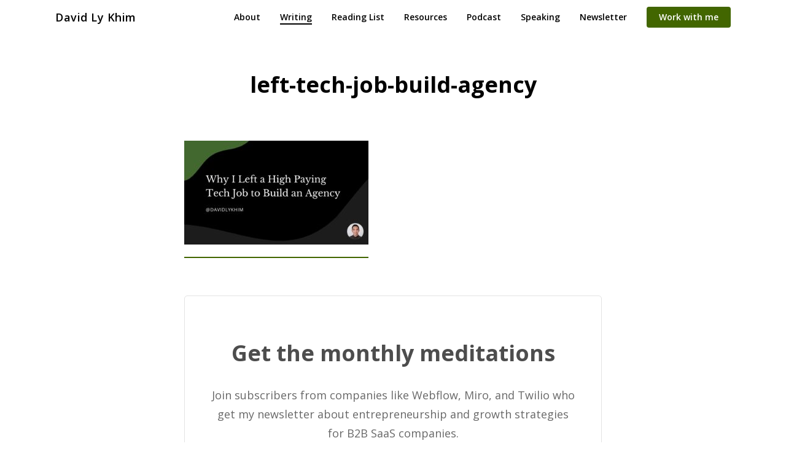

--- FILE ---
content_type: text/html; charset=UTF-8
request_url: https://davidlykhim.com/left-high-paying-tech-job-build-marketing-agency/left-tech-job-build-agency/
body_size: 10920
content:
<!doctype html>
<html lang="en-US" class="no-js">
<head>
	<meta charset="UTF-8">
	<meta name="viewport" content="width=device-width, initial-scale=1, maximum-scale=1, user-scalable=0" /><meta name='robots' content='index, follow, max-image-preview:large, max-snippet:-1, max-video-preview:-1' />

	<!-- This site is optimized with the Yoast SEO plugin v23.6 - https://yoast.com/wordpress/plugins/seo/ -->
	<title>left-tech-job-build-agency - David Ly Khim</title><link rel="preload" data-rocket-preload as="style" href="https://fonts.googleapis.com/css?family=Open%20Sans%3A300%2C400%2C600%2C700%7COpen%20Sans%3A600%2C700%7CLibre%20Baskerville&#038;subset=latin%2Clatin-ext,latin&#038;display=swap" /><link rel="stylesheet" href="https://fonts.googleapis.com/css?family=Open%20Sans%3A300%2C400%2C600%2C700%7COpen%20Sans%3A600%2C700%7CLibre%20Baskerville&#038;subset=latin%2Clatin-ext,latin&#038;display=swap" media="print" onload="this.media='all'" /><noscript><link rel="stylesheet" href="https://fonts.googleapis.com/css?family=Open%20Sans%3A300%2C400%2C600%2C700%7COpen%20Sans%3A600%2C700%7CLibre%20Baskerville&#038;subset=latin%2Clatin-ext,latin&#038;display=swap" /></noscript>
	<link rel="canonical" href="https://davidlykhim.com/left-high-paying-tech-job-build-marketing-agency/left-tech-job-build-agency/" />
	<meta property="og:locale" content="en_US" />
	<meta property="og:type" content="article" />
	<meta property="og:title" content="left-tech-job-build-agency - David Ly Khim" />
	<meta property="og:url" content="https://davidlykhim.com/left-high-paying-tech-job-build-marketing-agency/left-tech-job-build-agency/" />
	<meta property="og:site_name" content="David Ly Khim" />
	<meta property="article:publisher" content="https://facebook.com/davidlykhim" />
	<meta property="og:image" content="https://davidlykhim.com/left-high-paying-tech-job-build-marketing-agency/left-tech-job-build-agency" />
	<meta property="og:image:width" content="1440" />
	<meta property="og:image:height" content="810" />
	<meta property="og:image:type" content="image/jpeg" />
	<meta name="twitter:card" content="summary_large_image" />
	<meta name="twitter:site" content="@davidlykhim" />
	<script type="application/ld+json" class="yoast-schema-graph">{"@context":"https://schema.org","@graph":[{"@type":"WebPage","@id":"https://davidlykhim.com/left-high-paying-tech-job-build-marketing-agency/left-tech-job-build-agency/","url":"https://davidlykhim.com/left-high-paying-tech-job-build-marketing-agency/left-tech-job-build-agency/","name":"left-tech-job-build-agency - David Ly Khim","isPartOf":{"@id":"https://davidlykhim.com/#website"},"primaryImageOfPage":{"@id":"https://davidlykhim.com/left-high-paying-tech-job-build-marketing-agency/left-tech-job-build-agency/#primaryimage"},"image":{"@id":"https://davidlykhim.com/left-high-paying-tech-job-build-marketing-agency/left-tech-job-build-agency/#primaryimage"},"thumbnailUrl":"https://davidlykhim.com/wp-content/uploads/2022/06/left-tech-job-build-agency.jpg","datePublished":"2022-12-29T18:43:51+00:00","dateModified":"2022-12-29T18:43:51+00:00","breadcrumb":{"@id":"https://davidlykhim.com/left-high-paying-tech-job-build-marketing-agency/left-tech-job-build-agency/#breadcrumb"},"inLanguage":"en-US","potentialAction":[{"@type":"ReadAction","target":["https://davidlykhim.com/left-high-paying-tech-job-build-marketing-agency/left-tech-job-build-agency/"]}]},{"@type":"ImageObject","inLanguage":"en-US","@id":"https://davidlykhim.com/left-high-paying-tech-job-build-marketing-agency/left-tech-job-build-agency/#primaryimage","url":"https://davidlykhim.com/wp-content/uploads/2022/06/left-tech-job-build-agency.jpg","contentUrl":"https://davidlykhim.com/wp-content/uploads/2022/06/left-tech-job-build-agency.jpg"},{"@type":"BreadcrumbList","@id":"https://davidlykhim.com/left-high-paying-tech-job-build-marketing-agency/left-tech-job-build-agency/#breadcrumb","itemListElement":[{"@type":"ListItem","position":1,"name":"Home","item":"https://davidlykhim.com/"},{"@type":"ListItem","position":2,"name":"Why I Left a High Paying Tech Job to Build a Marketing Agency","item":"https://davidlykhim.com/left-high-paying-tech-job-build-marketing-agency/"},{"@type":"ListItem","position":3,"name":"left-tech-job-build-agency"}]},{"@type":"WebSite","@id":"https://davidlykhim.com/#website","url":"https://davidlykhim.com/","name":"David Ly Khim","description":"","publisher":{"@id":"https://davidlykhim.com/#/schema/person/7434163a5c5e5d4e692975d0b199e2a5"},"potentialAction":[{"@type":"SearchAction","target":{"@type":"EntryPoint","urlTemplate":"https://davidlykhim.com/?s={search_term_string}"},"query-input":{"@type":"PropertyValueSpecification","valueRequired":true,"valueName":"search_term_string"}}],"inLanguage":"en-US"},{"@type":["Person","Organization"],"@id":"https://davidlykhim.com/#/schema/person/7434163a5c5e5d4e692975d0b199e2a5","name":"David Ly Khim","image":{"@type":"ImageObject","inLanguage":"en-US","@id":"https://davidlykhim.com/#/schema/person/image/","url":"https://davidlykhim.com/wp-content/uploads/2022/06/left-tech-job-build-agency.jpg","contentUrl":"https://davidlykhim.com/wp-content/uploads/2022/06/left-tech-job-build-agency.jpg","width":1440,"height":810,"caption":"David Ly Khim"},"logo":{"@id":"https://davidlykhim.com/#/schema/person/image/"},"sameAs":["https://davidlykhim.com","https://facebook.com/davidlykhim","https://x.com/davidlykhim"]}]}</script>
	<!-- / Yoast SEO plugin. -->


<link rel='dns-prefetch' href='//davidlykhim.kit.com' />
<link rel='dns-prefetch' href='//www.googletagmanager.com' />
<link rel='dns-prefetch' href='//fonts.googleapis.com' />
<link href='https://fonts.gstatic.com' crossorigin rel='preconnect' />
<link rel="alternate" type="application/rss+xml" title="David Ly Khim &raquo; Feed" href="https://davidlykhim.com/feed/" />
<link rel="alternate" type="application/rss+xml" title="David Ly Khim &raquo; Comments Feed" href="https://davidlykhim.com/comments/feed/" />
<style id='wp-emoji-styles-inline-css' type='text/css'>

	img.wp-smiley, img.emoji {
		display: inline !important;
		border: none !important;
		box-shadow: none !important;
		height: 1em !important;
		width: 1em !important;
		margin: 0 0.07em !important;
		vertical-align: -0.1em !important;
		background: none !important;
		padding: 0 !important;
	}
</style>
<link rel='stylesheet' id='wp-block-library-css' href='https://davidlykhim.com/wp-content/plugins/gutenberg/build/block-library/style.css?ver=19.4.0' type='text/css' media='all' />
<link rel='stylesheet' id='convertkit-broadcasts-css' href='https://davidlykhim.com/wp-content/plugins/convertkit/resources/frontend/css/broadcasts.css?ver=3.0.8' type='text/css' media='all' />
<link rel='stylesheet' id='convertkit-button-css' href='https://davidlykhim.com/wp-content/plugins/convertkit/resources/frontend/css/button.css?ver=3.0.8' type='text/css' media='all' />
<link rel='stylesheet' id='convertkit-form-css' href='https://davidlykhim.com/wp-content/plugins/convertkit/resources/frontend/css/form.css?ver=3.0.8' type='text/css' media='all' />
<link rel='stylesheet' id='convertkit-form-builder-field-css' href='https://davidlykhim.com/wp-content/plugins/convertkit/resources/frontend/css/form-builder.css?ver=3.0.8' type='text/css' media='all' />
<link rel='stylesheet' id='convertkit-form-builder-css' href='https://davidlykhim.com/wp-content/plugins/convertkit/resources/frontend/css/form-builder.css?ver=3.0.8' type='text/css' media='all' />
<style id='classic-theme-styles-inline-css' type='text/css'>
/*! This file is auto-generated */
.wp-block-button__link{color:#fff;background-color:#32373c;border-radius:9999px;box-shadow:none;text-decoration:none;padding:calc(.667em + 2px) calc(1.333em + 2px);font-size:1.125em}.wp-block-file__button{background:#32373c;color:#fff;text-decoration:none}
</style>
<style id='global-styles-inline-css' type='text/css'>
:root{--wp--preset--aspect-ratio--square: 1;--wp--preset--aspect-ratio--4-3: 4/3;--wp--preset--aspect-ratio--3-4: 3/4;--wp--preset--aspect-ratio--3-2: 3/2;--wp--preset--aspect-ratio--2-3: 2/3;--wp--preset--aspect-ratio--16-9: 16/9;--wp--preset--aspect-ratio--9-16: 9/16;--wp--preset--color--black: #000000;--wp--preset--color--cyan-bluish-gray: #abb8c3;--wp--preset--color--white: #ffffff;--wp--preset--color--pale-pink: #f78da7;--wp--preset--color--vivid-red: #cf2e2e;--wp--preset--color--luminous-vivid-orange: #ff6900;--wp--preset--color--luminous-vivid-amber: #fcb900;--wp--preset--color--light-green-cyan: #7bdcb5;--wp--preset--color--vivid-green-cyan: #00d084;--wp--preset--color--pale-cyan-blue: #8ed1fc;--wp--preset--color--vivid-cyan-blue: #0693e3;--wp--preset--color--vivid-purple: #9b51e0;--wp--preset--gradient--vivid-cyan-blue-to-vivid-purple: linear-gradient(135deg,rgba(6,147,227,1) 0%,rgb(155,81,224) 100%);--wp--preset--gradient--light-green-cyan-to-vivid-green-cyan: linear-gradient(135deg,rgb(122,220,180) 0%,rgb(0,208,130) 100%);--wp--preset--gradient--luminous-vivid-amber-to-luminous-vivid-orange: linear-gradient(135deg,rgba(252,185,0,1) 0%,rgba(255,105,0,1) 100%);--wp--preset--gradient--luminous-vivid-orange-to-vivid-red: linear-gradient(135deg,rgba(255,105,0,1) 0%,rgb(207,46,46) 100%);--wp--preset--gradient--very-light-gray-to-cyan-bluish-gray: linear-gradient(135deg,rgb(238,238,238) 0%,rgb(169,184,195) 100%);--wp--preset--gradient--cool-to-warm-spectrum: linear-gradient(135deg,rgb(74,234,220) 0%,rgb(151,120,209) 20%,rgb(207,42,186) 40%,rgb(238,44,130) 60%,rgb(251,105,98) 80%,rgb(254,248,76) 100%);--wp--preset--gradient--blush-light-purple: linear-gradient(135deg,rgb(255,206,236) 0%,rgb(152,150,240) 100%);--wp--preset--gradient--blush-bordeaux: linear-gradient(135deg,rgb(254,205,165) 0%,rgb(254,45,45) 50%,rgb(107,0,62) 100%);--wp--preset--gradient--luminous-dusk: linear-gradient(135deg,rgb(255,203,112) 0%,rgb(199,81,192) 50%,rgb(65,88,208) 100%);--wp--preset--gradient--pale-ocean: linear-gradient(135deg,rgb(255,245,203) 0%,rgb(182,227,212) 50%,rgb(51,167,181) 100%);--wp--preset--gradient--electric-grass: linear-gradient(135deg,rgb(202,248,128) 0%,rgb(113,206,126) 100%);--wp--preset--gradient--midnight: linear-gradient(135deg,rgb(2,3,129) 0%,rgb(40,116,252) 100%);--wp--preset--font-size--small: 13px;--wp--preset--font-size--medium: 20px;--wp--preset--font-size--large: 36px;--wp--preset--font-size--x-large: 42px;--wp--preset--spacing--20: 0.44rem;--wp--preset--spacing--30: 0.67rem;--wp--preset--spacing--40: 1rem;--wp--preset--spacing--50: 1.5rem;--wp--preset--spacing--60: 2.25rem;--wp--preset--spacing--70: 3.38rem;--wp--preset--spacing--80: 5.06rem;--wp--preset--shadow--natural: 6px 6px 9px rgba(0, 0, 0, 0.2);--wp--preset--shadow--deep: 12px 12px 50px rgba(0, 0, 0, 0.4);--wp--preset--shadow--sharp: 6px 6px 0px rgba(0, 0, 0, 0.2);--wp--preset--shadow--outlined: 6px 6px 0px -3px rgba(255, 255, 255, 1), 6px 6px rgba(0, 0, 0, 1);--wp--preset--shadow--crisp: 6px 6px 0px rgba(0, 0, 0, 1);}:where(.is-layout-flex){gap: 0.5em;}:where(.is-layout-grid){gap: 0.5em;}body .is-layout-flex{display: flex;}.is-layout-flex{flex-wrap: wrap;align-items: center;}.is-layout-flex > :is(*, div){margin: 0;}body .is-layout-grid{display: grid;}.is-layout-grid > :is(*, div){margin: 0;}:where(.wp-block-columns.is-layout-flex){gap: 2em;}:where(.wp-block-columns.is-layout-grid){gap: 2em;}:where(.wp-block-post-template.is-layout-flex){gap: 1.25em;}:where(.wp-block-post-template.is-layout-grid){gap: 1.25em;}.has-black-color{color: var(--wp--preset--color--black) !important;}.has-cyan-bluish-gray-color{color: var(--wp--preset--color--cyan-bluish-gray) !important;}.has-white-color{color: var(--wp--preset--color--white) !important;}.has-pale-pink-color{color: var(--wp--preset--color--pale-pink) !important;}.has-vivid-red-color{color: var(--wp--preset--color--vivid-red) !important;}.has-luminous-vivid-orange-color{color: var(--wp--preset--color--luminous-vivid-orange) !important;}.has-luminous-vivid-amber-color{color: var(--wp--preset--color--luminous-vivid-amber) !important;}.has-light-green-cyan-color{color: var(--wp--preset--color--light-green-cyan) !important;}.has-vivid-green-cyan-color{color: var(--wp--preset--color--vivid-green-cyan) !important;}.has-pale-cyan-blue-color{color: var(--wp--preset--color--pale-cyan-blue) !important;}.has-vivid-cyan-blue-color{color: var(--wp--preset--color--vivid-cyan-blue) !important;}.has-vivid-purple-color{color: var(--wp--preset--color--vivid-purple) !important;}.has-black-background-color{background-color: var(--wp--preset--color--black) !important;}.has-cyan-bluish-gray-background-color{background-color: var(--wp--preset--color--cyan-bluish-gray) !important;}.has-white-background-color{background-color: var(--wp--preset--color--white) !important;}.has-pale-pink-background-color{background-color: var(--wp--preset--color--pale-pink) !important;}.has-vivid-red-background-color{background-color: var(--wp--preset--color--vivid-red) !important;}.has-luminous-vivid-orange-background-color{background-color: var(--wp--preset--color--luminous-vivid-orange) !important;}.has-luminous-vivid-amber-background-color{background-color: var(--wp--preset--color--luminous-vivid-amber) !important;}.has-light-green-cyan-background-color{background-color: var(--wp--preset--color--light-green-cyan) !important;}.has-vivid-green-cyan-background-color{background-color: var(--wp--preset--color--vivid-green-cyan) !important;}.has-pale-cyan-blue-background-color{background-color: var(--wp--preset--color--pale-cyan-blue) !important;}.has-vivid-cyan-blue-background-color{background-color: var(--wp--preset--color--vivid-cyan-blue) !important;}.has-vivid-purple-background-color{background-color: var(--wp--preset--color--vivid-purple) !important;}.has-black-border-color{border-color: var(--wp--preset--color--black) !important;}.has-cyan-bluish-gray-border-color{border-color: var(--wp--preset--color--cyan-bluish-gray) !important;}.has-white-border-color{border-color: var(--wp--preset--color--white) !important;}.has-pale-pink-border-color{border-color: var(--wp--preset--color--pale-pink) !important;}.has-vivid-red-border-color{border-color: var(--wp--preset--color--vivid-red) !important;}.has-luminous-vivid-orange-border-color{border-color: var(--wp--preset--color--luminous-vivid-orange) !important;}.has-luminous-vivid-amber-border-color{border-color: var(--wp--preset--color--luminous-vivid-amber) !important;}.has-light-green-cyan-border-color{border-color: var(--wp--preset--color--light-green-cyan) !important;}.has-vivid-green-cyan-border-color{border-color: var(--wp--preset--color--vivid-green-cyan) !important;}.has-pale-cyan-blue-border-color{border-color: var(--wp--preset--color--pale-cyan-blue) !important;}.has-vivid-cyan-blue-border-color{border-color: var(--wp--preset--color--vivid-cyan-blue) !important;}.has-vivid-purple-border-color{border-color: var(--wp--preset--color--vivid-purple) !important;}.has-vivid-cyan-blue-to-vivid-purple-gradient-background{background: var(--wp--preset--gradient--vivid-cyan-blue-to-vivid-purple) !important;}.has-light-green-cyan-to-vivid-green-cyan-gradient-background{background: var(--wp--preset--gradient--light-green-cyan-to-vivid-green-cyan) !important;}.has-luminous-vivid-amber-to-luminous-vivid-orange-gradient-background{background: var(--wp--preset--gradient--luminous-vivid-amber-to-luminous-vivid-orange) !important;}.has-luminous-vivid-orange-to-vivid-red-gradient-background{background: var(--wp--preset--gradient--luminous-vivid-orange-to-vivid-red) !important;}.has-very-light-gray-to-cyan-bluish-gray-gradient-background{background: var(--wp--preset--gradient--very-light-gray-to-cyan-bluish-gray) !important;}.has-cool-to-warm-spectrum-gradient-background{background: var(--wp--preset--gradient--cool-to-warm-spectrum) !important;}.has-blush-light-purple-gradient-background{background: var(--wp--preset--gradient--blush-light-purple) !important;}.has-blush-bordeaux-gradient-background{background: var(--wp--preset--gradient--blush-bordeaux) !important;}.has-luminous-dusk-gradient-background{background: var(--wp--preset--gradient--luminous-dusk) !important;}.has-pale-ocean-gradient-background{background: var(--wp--preset--gradient--pale-ocean) !important;}.has-electric-grass-gradient-background{background: var(--wp--preset--gradient--electric-grass) !important;}.has-midnight-gradient-background{background: var(--wp--preset--gradient--midnight) !important;}.has-small-font-size{font-size: var(--wp--preset--font-size--small) !important;}.has-medium-font-size{font-size: var(--wp--preset--font-size--medium) !important;}.has-large-font-size{font-size: var(--wp--preset--font-size--large) !important;}.has-x-large-font-size{font-size: var(--wp--preset--font-size--x-large) !important;}
:where(.wp-block-columns.is-layout-flex){gap: 2em;}:where(.wp-block-columns.is-layout-grid){gap: 2em;}
:root :where(.wp-block-pullquote){font-size: 1.5em;line-height: 1.6;}
:where(.wp-block-post-template.is-layout-flex){gap: 1.25em;}:where(.wp-block-post-template.is-layout-grid){gap: 1.25em;}
</style>
<link rel='stylesheet' id='hypotext-css' href='https://davidlykhim.com/wp-content/plugins/hypotext/css/hypotext.css?ver=6.6.4' type='text/css' media='all' />
<link rel='stylesheet' id='font-awesome-css' href='https://davidlykhim.com/wp-content/themes/salient/css/font-awesome-legacy.min.css?ver=4.7.1' type='text/css' media='all' />
<link rel='stylesheet' id='salient-grid-system-css' href='https://davidlykhim.com/wp-content/themes/salient/css/build/grid-system.css?ver=15.0.8' type='text/css' media='all' />
<link rel='stylesheet' id='main-styles-css' href='https://davidlykhim.com/wp-content/themes/salient/css/build/style.css?ver=15.0.8' type='text/css' media='all' />
<link rel='stylesheet' id='nectar-single-styles-css' href='https://davidlykhim.com/wp-content/themes/salient/css/build/single.css?ver=15.0.8' type='text/css' media='all' />
<link rel='stylesheet' id='nectar-element-recent-posts-css' href='https://davidlykhim.com/wp-content/themes/salient/css/build/elements/element-recent-posts.css?ver=15.0.8' type='text/css' media='all' />

<link rel='stylesheet' id='responsive-css' href='https://davidlykhim.com/wp-content/themes/salient/css/build/responsive.css?ver=15.0.8' type='text/css' media='all' />
<link rel='stylesheet' id='select2-css' href='https://davidlykhim.com/wp-content/themes/salient/css/build/plugins/select2.css?ver=4.0.1' type='text/css' media='all' />
<link rel='stylesheet' id='skin-material-css' href='https://davidlykhim.com/wp-content/themes/salient/css/build/skin-material.css?ver=15.0.8' type='text/css' media='all' />
<link rel='stylesheet' id='dynamic-css-css' href='https://davidlykhim.com/wp-content/themes/salient/css/salient-dynamic-styles.css?ver=30309' type='text/css' media='all' />
<style id='dynamic-css-inline-css' type='text/css'>
@media only screen and (min-width:1000px){body #ajax-content-wrap.no-scroll{min-height:calc(100vh - 56px);height:calc(100vh - 56px)!important;}}@media only screen and (min-width:1000px){#page-header-wrap.fullscreen-header,#page-header-wrap.fullscreen-header #page-header-bg,html:not(.nectar-box-roll-loaded) .nectar-box-roll > #page-header-bg.fullscreen-header,.nectar_fullscreen_zoom_recent_projects,#nectar_fullscreen_rows:not(.afterLoaded) > div{height:calc(100vh - 55px);}.wpb_row.vc_row-o-full-height.top-level,.wpb_row.vc_row-o-full-height.top-level > .col.span_12{min-height:calc(100vh - 55px);}html:not(.nectar-box-roll-loaded) .nectar-box-roll > #page-header-bg.fullscreen-header{top:56px;}.nectar-slider-wrap[data-fullscreen="true"]:not(.loaded),.nectar-slider-wrap[data-fullscreen="true"]:not(.loaded) .swiper-container{height:calc(100vh - 54px)!important;}.admin-bar .nectar-slider-wrap[data-fullscreen="true"]:not(.loaded),.admin-bar .nectar-slider-wrap[data-fullscreen="true"]:not(.loaded) .swiper-container{height:calc(100vh - 54px - 32px)!important;}}.admin-bar[class*="page-template-template-no-header"] .wpb_row.vc_row-o-full-height.top-level,.admin-bar[class*="page-template-template-no-header"] .wpb_row.vc_row-o-full-height.top-level > .col.span_12{min-height:calc(100vh - 32px);}body[class*="page-template-template-no-header"] .wpb_row.vc_row-o-full-height.top-level,body[class*="page-template-template-no-header"] .wpb_row.vc_row-o-full-height.top-level > .col.span_12{min-height:100vh;}@media only screen and (max-width:999px){.using-mobile-browser #nectar_fullscreen_rows:not(.afterLoaded):not([data-mobile-disable="on"]) > div{height:calc(100vh - 100px);}.using-mobile-browser .wpb_row.vc_row-o-full-height.top-level,.using-mobile-browser .wpb_row.vc_row-o-full-height.top-level > .col.span_12,[data-permanent-transparent="1"].using-mobile-browser .wpb_row.vc_row-o-full-height.top-level,[data-permanent-transparent="1"].using-mobile-browser .wpb_row.vc_row-o-full-height.top-level > .col.span_12{min-height:calc(100vh - 100px);}html:not(.nectar-box-roll-loaded) .nectar-box-roll > #page-header-bg.fullscreen-header,.nectar_fullscreen_zoom_recent_projects,.nectar-slider-wrap[data-fullscreen="true"]:not(.loaded),.nectar-slider-wrap[data-fullscreen="true"]:not(.loaded) .swiper-container,#nectar_fullscreen_rows:not(.afterLoaded):not([data-mobile-disable="on"]) > div{height:calc(100vh - 47px);}.wpb_row.vc_row-o-full-height.top-level,.wpb_row.vc_row-o-full-height.top-level > .col.span_12{min-height:calc(100vh - 47px);}body[data-transparent-header="false"] #ajax-content-wrap.no-scroll{min-height:calc(100vh - 47px);height:calc(100vh - 47px);}}.screen-reader-text,.nectar-skip-to-content:not(:focus){border:0;clip:rect(1px,1px,1px,1px);clip-path:inset(50%);height:1px;margin:-1px;overflow:hidden;padding:0;position:absolute!important;width:1px;word-wrap:normal!important;}.row .col img:not([srcset]){width:auto;}.row .col img.img-with-animation.nectar-lazy:not([srcset]){width:100%;}
/* Make header navigation dropdown have less padding  */
#menu-item-236 > ul {
    padding:8px;
}

/* Remove home page hero background image for andscape tablets and medium desktops */
@media (max-width: 480px) {
      #homehero {
        background-image: none !important;
    }
}

/* Change font weight of Convertkit popup header */
div.formkit-header > h1 {
    font-weight:400 !important;
}

/* Make Convertkit popup button full-width */
div.seva-fields.formkit-fields > button {
    width:100% !important;
}

.row.heading-title.hentry {
    padding:0;
}

/* Link styling in blog post */
    article a {
    font-weight:600;
    border-bottom:2px solid;
}

/* Link styling */
    .nectar-cta a {
    border-bottom:0;
}

.entire-meta-link, .post-header {
    border-bottom:0 !important;
}

/* Blog content smaller width  */
.no-sidebar .main-content {
    width: 90%;
    max-width: 860px;
}


/* Overrules to  make blockquote text smaller  */
blockquote {
    font-size: 18px !important;
    font-weight: 300;
    line-height: 36px;
    padding-left: 0;
    letter-spacing: 0.5px;
    margin-bottom: 30px;
}


/* Hides recaptcha badge */
.grecaptcha-badge { opacity:0;}


/* Removes footer from mobile   */
@media only screen and (max-width: 1000px) {
    #footer-outer {
        display:none!important;
    }
}

/* Makes footer text smaller */
.widget p {
    font-size: 14px;
    line-height: 24px;
}

/* Reduces footer padding */
#footer-outer .row {
    padding: 40px 0;
}

#footer-outer #copyright.row {
    padding: 20px 0 !important;
}
</style>

<script type="text/javascript" src="https://davidlykhim.com/wp-includes/js/jquery/jquery.min.js?ver=3.7.1" id="jquery-core-js" data-rocket-defer defer></script>
<script type="text/javascript" src="https://davidlykhim.com/wp-includes/js/jquery/jquery-migrate.min.js?ver=3.4.1" id="jquery-migrate-js" data-rocket-defer defer></script>
<script type="text/javascript" src="https://davidlykhim.com/wp-content/plugins/hypotext/js/hypotext.js?ver=6.6.4" id="hypotext-js" data-rocket-defer defer></script>
<script type="text/javascript" src="https://davidlykhim.com/wp-content/plugins/wp-hide-post/public/js/wp-hide-post-public.js?ver=2.0.10" id="wp-hide-post-js" data-rocket-defer defer></script>

<!-- Google tag (gtag.js) snippet added by Site Kit -->

<!-- Google Analytics snippet added by Site Kit -->
<script type="text/javascript" src="https://www.googletagmanager.com/gtag/js?id=GT-KVMKCVC" id="google_gtagjs-js" async></script>
<script type="text/javascript" id="google_gtagjs-js-after">
/* <![CDATA[ */
window.dataLayer = window.dataLayer || [];function gtag(){dataLayer.push(arguments);}
gtag("set","linker",{"domains":["davidlykhim.com"]});
gtag("js", new Date());
gtag("set", "developer_id.dZTNiMT", true);
gtag("config", "GT-KVMKCVC");
/* ]]> */
</script>

<!-- End Google tag (gtag.js) snippet added by Site Kit -->
<link rel="https://api.w.org/" href="https://davidlykhim.com/wp-json/" /><link rel="alternate" title="JSON" type="application/json" href="https://davidlykhim.com/wp-json/wp/v2/media/5944" /><link rel="EditURI" type="application/rsd+xml" title="RSD" href="https://davidlykhim.com/xmlrpc.php?rsd" />
<meta name="generator" content="WordPress 6.6.4" />
<link rel="alternate" title="oEmbed (JSON)" type="application/json+oembed" href="https://davidlykhim.com/wp-json/oembed/1.0/embed?url=https%3A%2F%2Fdavidlykhim.com%2Fleft-high-paying-tech-job-build-marketing-agency%2Fleft-tech-job-build-agency%2F" />
<link rel="alternate" title="oEmbed (XML)" type="text/xml+oembed" href="https://davidlykhim.com/wp-json/oembed/1.0/embed?url=https%3A%2F%2Fdavidlykhim.com%2Fleft-high-paying-tech-job-build-marketing-agency%2Fleft-tech-job-build-agency%2F&#038;format=xml" />
<meta name="generator" content="Site Kit by Google 1.137.0" /><script type="text/javascript"> var root = document.getElementsByTagName( "html" )[0]; root.setAttribute( "class", "js" ); </script><meta name="generator" content="Powered by WPBakery Page Builder - drag and drop page builder for WordPress."/>
<!-- Google Analytics Universal Tracking Code -->
<script>
  (function(i,s,o,g,r,a,m){i['GoogleAnalyticsObject']=r;i[r]=i[r]||function(){
  (i[r].q=i[r].q||[]).push(arguments)},i[r].l=1*new Date();a=s.createElement(o),
  m=s.getElementsByTagName(o)[0];a.async=1;a.src=g;m.parentNode.insertBefore(a,m)
  })(window,document,'script','https://www.google-analytics.com/analytics.js','ga');
  ga('create', 'UA-33221129-1', 'auto');
  ga('require', 'GTM-WNDS497');
  ga('send', 'pageview');
</script>

<!-- Global site tag (gtag.js) - Google Analytics -->
<script async src="https://www.googletagmanager.com/gtag/js?id=UA-33221129-1"></script>
<script>
  window.dataLayer = window.dataLayer || [];
  function gtag(){dataLayer.push(arguments);}
  gtag('js', new Date());
  gtag('config', 'UA-33221129-1');
</script>

<!-- Google AMP -->
<script async custom-element="amp-form" src="https://cdn.ampproject.org/v0/amp-form-0.1.js"></script>

<script src="https://gumroad.com/js/gumroad.js" data-rocket-defer defer></script><link rel="icon" href="https://davidlykhim.com/wp-content/uploads/2021/12/cropped-david-ly-khim-headshot-100-circle-32x32.png" sizes="32x32" />
<link rel="icon" href="https://davidlykhim.com/wp-content/uploads/2021/12/cropped-david-ly-khim-headshot-100-circle-192x192.png" sizes="192x192" />
<link rel="apple-touch-icon" href="https://davidlykhim.com/wp-content/uploads/2021/12/cropped-david-ly-khim-headshot-100-circle-180x180.png" />
<meta name="msapplication-TileImage" content="https://davidlykhim.com/wp-content/uploads/2021/12/cropped-david-ly-khim-headshot-100-circle-270x270.png" />
<noscript><style> .wpb_animate_when_almost_visible { opacity: 1; }</style></noscript><noscript><style id="rocket-lazyload-nojs-css">.rll-youtube-player, [data-lazy-src]{display:none !important;}</style></noscript></head><body class="attachment attachment-template-default single single-attachment postid-5944 attachmentid-5944 attachment-jpeg material wpb-js-composer js-comp-ver-6.2.0 vc_responsive" data-footer-reveal="false" data-footer-reveal-shadow="none" data-header-format="default" data-body-border="off" data-boxed-style="" data-header-breakpoint="1000" data-dropdown-style="minimal" data-cae="easeOutCubic" data-cad="750" data-megamenu-width="contained" data-aie="none" data-ls="fancybox" data-apte="standard" data-hhun="0" data-fancy-form-rcs="1" data-form-style="default" data-form-submit="regular" data-is="minimal" data-button-style="slightly_rounded_shadow" data-user-account-button="false" data-flex-cols="true" data-col-gap="default" data-header-inherit-rc="false" data-header-search="false" data-animated-anchors="true" data-ajax-transitions="false" data-full-width-header="false" data-slide-out-widget-area="true" data-slide-out-widget-area-style="slide-out-from-right" data-user-set-ocm="off" data-loading-animation="none" data-bg-header="false" data-responsive="1" data-ext-responsive="true" data-ext-padding="90" data-header-resize="0" data-header-color="custom" data-transparent-header="false" data-cart="false" data-remove-m-parallax="" data-remove-m-video-bgs="" data-m-animate="0" data-force-header-trans-color="light" data-smooth-scrolling="0" data-permanent-transparent="false" >

	
	<script type="text/javascript">
	 (function(window, document) {

		 if(navigator.userAgent.match(/(Android|iPod|iPhone|iPad|BlackBerry|IEMobile|Opera Mini)/)) {
			 document.body.className += " using-mobile-browser mobile ";
		 }

		 if( !("ontouchstart" in window) ) {

			 var body = document.querySelector("body");
			 var winW = window.innerWidth;
			 var bodyW = body.clientWidth;

			 if (winW > bodyW + 4) {
				 body.setAttribute("style", "--scroll-bar-w: " + (winW - bodyW - 4) + "px");
			 } else {
				 body.setAttribute("style", "--scroll-bar-w: 0px");
			 }
		 }

	 })(window, document);
   </script><a href="#ajax-content-wrap" class="nectar-skip-to-content">Skip to main content</a><div data-rocket-location-hash="355060fea57a8d17950893561af9f6f6" class="ocm-effect-wrap"><div data-rocket-location-hash="bef409ac8c13f3a8037834353269f530" class="ocm-effect-wrap-inner">	
	<div id="header-space"  data-header-mobile-fixed='1'></div> 
	
		<div id="header-outer" data-has-menu="true" data-has-buttons="no" data-header-button_style="default" data-using-pr-menu="false" data-mobile-fixed="1" data-ptnm="false" data-lhe="animated_underline" data-user-set-bg="#ffffff" data-format="default" data-permanent-transparent="false" data-megamenu-rt="0" data-remove-fixed="0" data-header-resize="0" data-cart="false" data-transparency-option="0" data-box-shadow="none" data-shrink-num="6" data-using-secondary="0" data-using-logo="0" data-logo-height="24" data-m-logo-height="24" data-padding="16" data-full-width="false" data-condense="false" >
		
<div id="search-outer" class="nectar">
	<div id="search">
		<div class="container">
			 <div id="search-box">
				 <div class="inner-wrap">
					 <div class="col span_12">
						  <form role="search" action="https://davidlykhim.com/" method="GET">
														 <input type="text" name="s"  value="" aria-label="Search" placeholder="Search" />
							 
						<span>Hit enter to search or ESC to close</span>
												</form>
					</div><!--/span_12-->
				</div><!--/inner-wrap-->
			 </div><!--/search-box-->
			 <div id="close"><a href="#"><span class="screen-reader-text">Close Search</span>
				<span class="close-wrap"> <span class="close-line close-line1"></span> <span class="close-line close-line2"></span> </span>				 </a></div>
		 </div><!--/container-->
	</div><!--/search-->
</div><!--/search-outer-->

<header id="top">
	<div class="container">
		<div class="row">
			<div class="col span_3">
								<a id="logo" href="https://davidlykhim.com" data-supplied-ml-starting-dark="false" data-supplied-ml-starting="false" data-supplied-ml="false" class="no-image">
					David Ly Khim				</a>
							</div><!--/span_3-->

			<div class="col span_9 col_last">
									<div class="nectar-mobile-only mobile-header"><div class="inner"></div></div>
													<div class="slide-out-widget-area-toggle mobile-icon slide-out-from-right" data-custom-color="false" data-icon-animation="simple-transform">
						<div> <a href="#sidewidgetarea" aria-label="Navigation Menu" aria-expanded="false" class="closed">
							<span class="screen-reader-text">Menu</span><span aria-hidden="true"> <i class="lines-button x2"> <i class="lines"></i> </i> </span>
						</a></div>
					</div>
				
									<nav>
													<ul class="sf-menu">
								<li id="menu-item-130" class="menu-item menu-item-type-post_type menu-item-object-page nectar-regular-menu-item menu-item-130"><a href="https://davidlykhim.com/about/"><span class="menu-title-text">About</span></a></li>
<li id="menu-item-1014" class="menu-item menu-item-type-post_type menu-item-object-page current_page_parent nectar-regular-menu-item menu-item-1014"><a href="https://davidlykhim.com/writing/"><span class="menu-title-text">Writing</span></a></li>
<li id="menu-item-4442" class="menu-item menu-item-type-post_type menu-item-object-page nectar-regular-menu-item menu-item-4442"><a href="https://davidlykhim.com/reading-list/"><span class="menu-title-text">Reading List</span></a></li>
<li id="menu-item-5868" class="menu-item menu-item-type-post_type menu-item-object-page nectar-regular-menu-item menu-item-5868"><a href="https://davidlykhim.com/resources/"><span class="menu-title-text">Resources</span></a></li>
<li id="menu-item-5767" class="menu-item menu-item-type-custom menu-item-object-custom nectar-regular-menu-item menu-item-5767"><a href="https://beomniscient.com/podcast/"><span class="menu-title-text">Podcast</span></a></li>
<li id="menu-item-4211" class="menu-item menu-item-type-post_type menu-item-object-page nectar-regular-menu-item menu-item-4211"><a href="https://davidlykhim.com/speaker/"><span class="menu-title-text">Speaking</span></a></li>
<li id="menu-item-5823" class="menu-item menu-item-type-post_type menu-item-object-page nectar-regular-menu-item menu-item-5823"><a href="https://davidlykhim.com/newsletter/"><span class="menu-title-text">Newsletter</span></a></li>
<li id="menu-item-4212" class="menu-item menu-item-type-post_type menu-item-object-page button_solid_color menu-item-4212"><a href="https://davidlykhim.com/contact/"><span class="menu-title-text">Work with me</span></a></li>
							</ul>
													<ul class="buttons sf-menu" data-user-set-ocm="off">

								
							</ul>
						
					</nav>

					
				</div><!--/span_9-->

				
			</div><!--/row-->
					</div><!--/container-->
	</header>		
	</div>
		<div data-rocket-location-hash="4dfc11232fbd385994eac18dbf05d811" id="ajax-content-wrap">


<div class="container-wrap no-sidebar" data-midnight="dark" data-remove-post-date="0" data-remove-post-author="0" data-remove-post-comment-number="1">
	<div class="container main-content">

		
	  <div class="row heading-title hentry" data-header-style="default_minimal">
		<div class="col span_12 section-title blog-title">
						  <h1 class="entry-title">left-tech-job-build-agency</h1>

					</div><!--/section-title-->
	  </div><!--/row-->

	
		<div class="row">

			
			<div class="post-area col  span_12 col_last" role="main">

			
<article id="post-5944" class="post-5944 attachment type-attachment status-inherit">
  
  <div class="inner-wrap">

		<div class="post-content" data-hide-featured-media="0">
      
        <div class="content-inner"><p class="attachment"><a href='https://davidlykhim.com/wp-content/uploads/2022/06/left-tech-job-build-agency.jpg'><img fetchpriority="high" decoding="async" width="300" height="169" src="data:image/svg+xml,%3Csvg%20xmlns='http://www.w3.org/2000/svg'%20viewBox='0%200%20300%20169'%3E%3C/svg%3E" class="attachment-medium size-medium" alt="" data-lazy-srcset="https://davidlykhim.com/wp-content/uploads/2022/06/left-tech-job-build-agency-300x169.jpg 300w, https://davidlykhim.com/wp-content/uploads/2022/06/left-tech-job-build-agency-1024x576.jpg 1024w, https://davidlykhim.com/wp-content/uploads/2022/06/left-tech-job-build-agency-768x432.jpg 768w, https://davidlykhim.com/wp-content/uploads/2022/06/left-tech-job-build-agency.jpg 1440w" data-lazy-sizes="(max-width: 300px) 100vw, 300px" data-lazy-src="https://davidlykhim.com/wp-content/uploads/2022/06/left-tech-job-build-agency-300x169.jpg" /><noscript><img fetchpriority="high" decoding="async" width="300" height="169" src="https://davidlykhim.com/wp-content/uploads/2022/06/left-tech-job-build-agency-300x169.jpg" class="attachment-medium size-medium" alt="" srcset="https://davidlykhim.com/wp-content/uploads/2022/06/left-tech-job-build-agency-300x169.jpg 300w, https://davidlykhim.com/wp-content/uploads/2022/06/left-tech-job-build-agency-1024x576.jpg 1024w, https://davidlykhim.com/wp-content/uploads/2022/06/left-tech-job-build-agency-768x432.jpg 768w, https://davidlykhim.com/wp-content/uploads/2022/06/left-tech-job-build-agency.jpg 1440w" sizes="(max-width: 300px) 100vw, 300px" /></noscript></a></p>
<?php if (function_exists('discuss_on_twitter_button')) { discuss_on_twitter_button(); } ?>

<br  />

<script async data-uid="2b62b7be93" src="https://davidlykhim.ck.page/2b62b7be93/index.js"></script></div>        
      </div><!--/post-content-->
      
    </div><!--/inner-wrap-->
    
</article>
		</div><!--/post-area-->

			
		</div><!--/row-->

		<div class="row">

			
			<div class="comments-section" data-author-bio="false">
				
<div class="comment-wrap " data-midnight="dark" data-comments-open="false">


			<!-- If comments are closed. -->
		<!--<p class="nocomments">Comments are closed.</p>-->

	


</div>			</div>

		</div><!--/row-->

	</div><!--/container main-content-->
	</div><!--/container-wrap-->


<div id="footer-outer" data-midnight="light" data-cols="5" data-custom-color="false" data-disable-copyright="false" data-matching-section-color="true" data-copyright-line="true" data-using-bg-img="false" data-bg-img-overlay="0.8" data-full-width="false" data-using-widget-area="true" data-link-hover="default">
	
		
	<div id="footer-widgets" data-has-widgets="true" data-cols="5">
		
		<div class="container">
			
						
			<div class="row">
				
								
				<div class="col span_3">
					<div id="block-9" class="widget widget_block widget_text">
<p>David Ly Khim is a growth practitioner and entrepreneur based in Boston, MA. He's a co-founder of <a rel="noreferrer noopener" href="https://beomniscient.com/" target="_blank">Omniscient Digital</a>. He previously served as head of growth at People.ai and growth product manager at HubSpot. He uses his background in product management, marketing, and growth to help B2B software companies grow.</p>
</div><div id="block-2" class="widget widget_block widget_text">
<p></p>
</div>					</div>
					
											
						<div class="col span_3">
							<div id="block-19" class="widget widget_block widget_text">
<p></p>
</div>								
							</div>
							
												
						
													<div class="col span_3">
								<div id="block-13" class="widget widget_block widget_text">
<p><strong>Content</strong></p>
</div><div id="block-22" class="widget widget_block widget_text">
<p><a href="https://davidlykhim.com/writing/" data-type="URL" data-id="https://davidlykhim.com/writing/"></a><a href="https://davidlykhim.com/writing/">Writing</a><br><a href="http://Resources">Resources</a><br><a href="https://davidlykhim.com/reading-list/">Reading List</a><br><a rel="noreferrer noopener" href="https://beomniscient.com/podcast/" data-type="URL" data-id="https://beomniscient.com/podcast/" target="_blank">Podcast</a><br><a href="https://davidlykhim.com/newsletter/">Get my newsletter</a></p>
</div>									
								</div>
														
															<div class="col span_3">
									<div id="block-16" class="widget widget_block widget_text">
<p><strong>Work with me</strong></p>
</div><div id="block-17" class="widget widget_block widget_text">
<p><a href="https://davidlykhim.com/speaker/">Book me to speak</a><br><a href="https://davidlykhim.com/domains/" data-type="URL" data-id="https://davidlykhim.com/domains/">Buy a domain</a><br><a href="https://davidlykhim.com/contact/">Work with me</a></p>
</div>										
									</div>
																
							</div>
													</div><!--/container-->
					</div><!--/footer-widgets-->
					
					
  <div class="row" id="copyright" data-layout="centered">
	
	<div class="container">
	   
				<div class="col span_5">
		   
				
  				<div class="widget">			
  				</div>		   
  			<p>&copy; 2025 David Ly Khim. Compound 8 LLC</p>
		</div><!--/span_5-->
			   
	  <div class="col span_7 col_last">
      <ul class="social">
        <li><a target="_blank" rel="noopener" href="https://twitter.com/davidlykhim"><span class="screen-reader-text">twitter</span><i class="fa fa-twitter" aria-hidden="true"></i></a></li><li><a target="_blank" rel="noopener" href="https://linkedin.com/in/davidlykhim"><span class="screen-reader-text">linkedin</span><i class="fa fa-linkedin" aria-hidden="true"></i></a></li><li><a target="_blank" rel="noopener" href="https://instagram.com/davidlykhim"><span class="screen-reader-text">instagram</span><i class="fa fa-instagram" aria-hidden="true"></i></a></li>      </ul>
	  </div><!--/span_7-->
    
	  	
	</div><!--/container-->
  </div><!--/row-->
		
</div><!--/footer-outer-->


	<div id="slide-out-widget-area-bg" class="slide-out-from-right dark">
				</div>

		<div id="slide-out-widget-area" class="slide-out-from-right" data-dropdown-func="separate-dropdown-parent-link" data-back-txt="Back">

			<div class="inner-wrap">
			<div class="inner" data-prepend-menu-mobile="false">

				<a class="slide_out_area_close" href="#"><span class="screen-reader-text">Close Menu</span>
					<span class="close-wrap"> <span class="close-line close-line1"></span> <span class="close-line close-line2"></span> </span>				</a>


									<div class="off-canvas-menu-container mobile-only" role="navigation">

						
						<ul class="menu">
							<li class="menu-item menu-item-type-post_type menu-item-object-page menu-item-130"><a href="https://davidlykhim.com/about/">About</a></li>
<li class="menu-item menu-item-type-post_type menu-item-object-page current_page_parent menu-item-1014"><a href="https://davidlykhim.com/writing/">Writing</a></li>
<li class="menu-item menu-item-type-post_type menu-item-object-page menu-item-4442"><a href="https://davidlykhim.com/reading-list/">Reading List</a></li>
<li class="menu-item menu-item-type-post_type menu-item-object-page menu-item-5868"><a href="https://davidlykhim.com/resources/">Resources</a></li>
<li class="menu-item menu-item-type-custom menu-item-object-custom menu-item-5767"><a href="https://beomniscient.com/podcast/">Podcast</a></li>
<li class="menu-item menu-item-type-post_type menu-item-object-page menu-item-4211"><a href="https://davidlykhim.com/speaker/">Speaking</a></li>
<li class="menu-item menu-item-type-post_type menu-item-object-page menu-item-5823"><a href="https://davidlykhim.com/newsletter/">Newsletter</a></li>
<li class="menu-item menu-item-type-post_type menu-item-object-page menu-item-4212"><a href="https://davidlykhim.com/contact/">Work with me</a></li>

						</ul>

						<ul class="menu secondary-header-items">
													</ul>
					</div>
					
				</div>

				<div class="bottom-meta-wrap"></div><!--/bottom-meta-wrap--></div> <!--/inner-wrap-->
				</div>
		
</div> <!--/ajax-content-wrap-->

</div></div><!--/ocm-effect-wrap--><link data-pagespeed-no-defer data-nowprocket data-wpacu-skip data-no-optimize data-noptimize rel='stylesheet' id='main-styles-non-critical-css' href='https://davidlykhim.com/wp-content/themes/salient/css/build/style-non-critical.css?ver=15.0.8' type='text/css' media='all' />
<link data-pagespeed-no-defer data-nowprocket data-wpacu-skip data-no-optimize data-noptimize rel='stylesheet' id='fancyBox-css' href='https://davidlykhim.com/wp-content/themes/salient/css/build/plugins/jquery.fancybox.css?ver=3.3.1' type='text/css' media='all' />
<link data-pagespeed-no-defer data-nowprocket data-wpacu-skip data-no-optimize data-noptimize rel='stylesheet' id='nectar-ocm-core-css' href='https://davidlykhim.com/wp-content/themes/salient/css/build/off-canvas/core.css?ver=15.0.8' type='text/css' media='all' />
<link data-pagespeed-no-defer data-nowprocket data-wpacu-skip data-no-optimize data-noptimize rel='stylesheet' id='nectar-ocm-slide-out-right-material-css' href='https://davidlykhim.com/wp-content/themes/salient/css/build/off-canvas/slide-out-right-material.css?ver=15.0.8' type='text/css' media='all' />
<script type="text/javascript" id="convertkit-broadcasts-js-extra">
/* <![CDATA[ */
var convertkit_broadcasts = {"ajax_url":"https:\/\/davidlykhim.com\/wp-admin\/admin-ajax.php","action":"convertkit_broadcasts_render","debug":""};
/* ]]> */
</script>
<script type="text/javascript" src="https://davidlykhim.com/wp-content/plugins/convertkit/resources/frontend/js/broadcasts.js?ver=3.0.8" id="convertkit-broadcasts-js" data-rocket-defer defer></script>
<script type="text/javascript" src="https://davidlykhim.kit.com/commerce.js?ver=6.6.4" id="convertkit-commerce-js" data-rocket-defer defer></script>
<script type="text/javascript" src="https://davidlykhim.com/wp-content/themes/salient/js/build/third-party/jquery.easing.min.js?ver=1.3" id="jquery-easing-js" data-rocket-defer defer></script>
<script type="text/javascript" src="https://davidlykhim.com/wp-content/themes/salient/js/build/third-party/jquery.mousewheel.min.js?ver=3.1.13" id="jquery-mousewheel-js" data-rocket-defer defer></script>
<script type="text/javascript" src="https://davidlykhim.com/wp-content/themes/salient/js/build/priority.js?ver=15.0.8" id="nectar_priority-js" data-rocket-defer defer></script>
<script type="text/javascript" src="https://davidlykhim.com/wp-content/themes/salient/js/build/third-party/intersection-observer.min.js?ver=2.6.2" id="intersection-observer-js" data-rocket-defer defer></script>
<script type="text/javascript" src="https://davidlykhim.com/wp-content/themes/salient/js/build/third-party/transit.min.js?ver=0.9.9" id="nectar-transit-js" data-rocket-defer defer></script>
<script type="text/javascript" src="https://davidlykhim.com/wp-content/themes/salient/js/build/third-party/waypoints.js?ver=4.0.2" id="nectar-waypoints-js" data-rocket-defer defer></script>
<script type="text/javascript" src="https://davidlykhim.com/wp-content/themes/salient/js/build/third-party/imagesLoaded.min.js?ver=4.1.4" id="imagesLoaded-js" data-rocket-defer defer></script>
<script type="text/javascript" src="https://davidlykhim.com/wp-content/themes/salient/js/build/third-party/hoverintent.min.js?ver=1.9" id="hoverintent-js" data-rocket-defer defer></script>
<script type="text/javascript" src="https://davidlykhim.com/wp-content/themes/salient/js/build/third-party/jquery.fancybox.min.js?ver=3.3.8" id="fancyBox-js" data-rocket-defer defer></script>
<script type="text/javascript" src="https://davidlykhim.com/wp-content/themes/salient/js/build/third-party/anime.min.js?ver=4.5.1" id="anime-js" data-rocket-defer defer></script>
<script type="text/javascript" src="https://davidlykhim.com/wp-content/themes/salient/js/build/third-party/superfish.js?ver=1.5.8" id="superfish-js" data-rocket-defer defer></script>
<script type="text/javascript" id="nectar-frontend-js-extra">
/* <![CDATA[ */
var nectarLove = {"ajaxurl":"https:\/\/davidlykhim.com\/wp-admin\/admin-ajax.php","postID":"5944","rooturl":"https:\/\/davidlykhim.com","disqusComments":"false","loveNonce":"0ba397a9c8","mapApiKey":""};
var nectarOptions = {"delay_js":"0","quick_search":"false","react_compat":"disabled","header_entrance":"false","mobile_header_format":"default","ocm_btn_position":"default","left_header_dropdown_func":"default","ajax_add_to_cart":"0","ocm_remove_ext_menu_items":"remove_images","woo_product_filter_toggle":"0","woo_sidebar_toggles":"true","woo_sticky_sidebar":"0","woo_minimal_product_hover":"default","woo_minimal_product_effect":"default","woo_related_upsell_carousel":"false","woo_product_variable_select":"default"};
var nectar_front_i18n = {"next":"Next","previous":"Previous"};
/* ]]> */
</script>
<script type="text/javascript" src="https://davidlykhim.com/wp-content/themes/salient/js/build/init.js?ver=15.0.8" id="nectar-frontend-js" data-rocket-defer defer></script>
<script type="text/javascript" src="https://davidlykhim.com/wp-content/plugins/salient-core/js/third-party/touchswipe.min.js?ver=1.0" id="touchswipe-js" data-rocket-defer defer></script>
<script type="text/javascript" src="https://davidlykhim.com/wp-content/themes/salient/js/build/third-party/select2.min.js?ver=4.0.1" id="select2-js" data-rocket-defer defer></script>
<script type="text/javascript" id="convertkit-js-js-extra">
/* <![CDATA[ */
var convertkit = {"ajaxurl":"https:\/\/davidlykhim.com\/wp-admin\/admin-ajax.php","debug":"","nonce":"3be7ad590d","subscriber_id":""};
/* ]]> */
</script>
<script type="text/javascript" src="https://davidlykhim.com/wp-content/plugins/convertkit/resources/frontend/js/convertkit.js?ver=3.0.8" id="convertkit-js-js" data-rocket-defer defer></script>
<script type="text/javascript" src="https://www.google.com/recaptcha/api.js?render=6LdDr6oZAAAAAPwR-NVp5IMTwYK30TAxhkxuYua-&amp;ver=3.0" id="google-recaptcha-js"></script>
<script type="text/javascript" src="https://davidlykhim.com/wp-includes/js/dist/vendor/wp-polyfill.min.js?ver=3.15.0" id="wp-polyfill-js"></script>
<script type="text/javascript" id="wpcf7-recaptcha-js-before">
/* <![CDATA[ */
var wpcf7_recaptcha = {
    "sitekey": "6LdDr6oZAAAAAPwR-NVp5IMTwYK30TAxhkxuYua-",
    "actions": {
        "homepage": "homepage",
        "contactform": "contactform"
    }
};
/* ]]> */
</script>
<script type="text/javascript" src="https://davidlykhim.com/wp-content/plugins/contact-form-7/modules/recaptcha/index.js?ver=6.0.6" id="wpcf7-recaptcha-js" data-rocket-defer defer></script>
<script>window.lazyLoadOptions=[{elements_selector:"img[data-lazy-src],.rocket-lazyload",data_src:"lazy-src",data_srcset:"lazy-srcset",data_sizes:"lazy-sizes",class_loading:"lazyloading",class_loaded:"lazyloaded",threshold:300,callback_loaded:function(element){if(element.tagName==="IFRAME"&&element.dataset.rocketLazyload=="fitvidscompatible"){if(element.classList.contains("lazyloaded")){if(typeof window.jQuery!="undefined"){if(jQuery.fn.fitVids){jQuery(element).parent().fitVids()}}}}}},{elements_selector:".rocket-lazyload",data_src:"lazy-src",data_srcset:"lazy-srcset",data_sizes:"lazy-sizes",class_loading:"lazyloading",class_loaded:"lazyloaded",threshold:300,}];window.addEventListener('LazyLoad::Initialized',function(e){var lazyLoadInstance=e.detail.instance;if(window.MutationObserver){var observer=new MutationObserver(function(mutations){var image_count=0;var iframe_count=0;var rocketlazy_count=0;mutations.forEach(function(mutation){for(var i=0;i<mutation.addedNodes.length;i++){if(typeof mutation.addedNodes[i].getElementsByTagName!=='function'){continue}
if(typeof mutation.addedNodes[i].getElementsByClassName!=='function'){continue}
images=mutation.addedNodes[i].getElementsByTagName('img');is_image=mutation.addedNodes[i].tagName=="IMG";iframes=mutation.addedNodes[i].getElementsByTagName('iframe');is_iframe=mutation.addedNodes[i].tagName=="IFRAME";rocket_lazy=mutation.addedNodes[i].getElementsByClassName('rocket-lazyload');image_count+=images.length;iframe_count+=iframes.length;rocketlazy_count+=rocket_lazy.length;if(is_image){image_count+=1}
if(is_iframe){iframe_count+=1}}});if(image_count>0||iframe_count>0||rocketlazy_count>0){lazyLoadInstance.update()}});var b=document.getElementsByTagName("body")[0];var config={childList:!0,subtree:!0};observer.observe(b,config)}},!1)</script><script data-no-minify="1" async src="https://davidlykhim.com/wp-content/plugins/wp-rocket/assets/js/lazyload/17.8.3/lazyload.min.js"></script><script>var rocket_beacon_data = {"ajax_url":"https:\/\/davidlykhim.com\/wp-admin\/admin-ajax.php","nonce":"2adaf5cb38","url":"https:\/\/davidlykhim.com\/left-high-paying-tech-job-build-marketing-agency\/left-tech-job-build-agency","is_mobile":false,"width_threshold":1600,"height_threshold":700,"delay":500,"debug":null,"status":{"atf":true,"lrc":true},"elements":"img, video, picture, p, main, div, li, svg, section, header, span","lrc_threshold":1800}</script><script data-name="wpr-wpr-beacon" src='https://davidlykhim.com/wp-content/plugins/wp-rocket/assets/js/wpr-beacon.min.js' async></script></body>
</html>
<!-- This website is like a Rocket, isn't it? Performance optimized by WP Rocket. Learn more: https://wp-rocket.me -->

--- FILE ---
content_type: text/html; charset=utf-8
request_url: https://www.google.com/recaptcha/api2/anchor?ar=1&k=6LdDr6oZAAAAAPwR-NVp5IMTwYK30TAxhkxuYua-&co=aHR0cHM6Ly9kYXZpZGx5a2hpbS5jb206NDQz&hl=en&v=naPR4A6FAh-yZLuCX253WaZq&size=invisible&anchor-ms=20000&execute-ms=15000&cb=381ku7dto33a
body_size: 44987
content:
<!DOCTYPE HTML><html dir="ltr" lang="en"><head><meta http-equiv="Content-Type" content="text/html; charset=UTF-8">
<meta http-equiv="X-UA-Compatible" content="IE=edge">
<title>reCAPTCHA</title>
<style type="text/css">
/* cyrillic-ext */
@font-face {
  font-family: 'Roboto';
  font-style: normal;
  font-weight: 400;
  src: url(//fonts.gstatic.com/s/roboto/v18/KFOmCnqEu92Fr1Mu72xKKTU1Kvnz.woff2) format('woff2');
  unicode-range: U+0460-052F, U+1C80-1C8A, U+20B4, U+2DE0-2DFF, U+A640-A69F, U+FE2E-FE2F;
}
/* cyrillic */
@font-face {
  font-family: 'Roboto';
  font-style: normal;
  font-weight: 400;
  src: url(//fonts.gstatic.com/s/roboto/v18/KFOmCnqEu92Fr1Mu5mxKKTU1Kvnz.woff2) format('woff2');
  unicode-range: U+0301, U+0400-045F, U+0490-0491, U+04B0-04B1, U+2116;
}
/* greek-ext */
@font-face {
  font-family: 'Roboto';
  font-style: normal;
  font-weight: 400;
  src: url(//fonts.gstatic.com/s/roboto/v18/KFOmCnqEu92Fr1Mu7mxKKTU1Kvnz.woff2) format('woff2');
  unicode-range: U+1F00-1FFF;
}
/* greek */
@font-face {
  font-family: 'Roboto';
  font-style: normal;
  font-weight: 400;
  src: url(//fonts.gstatic.com/s/roboto/v18/KFOmCnqEu92Fr1Mu4WxKKTU1Kvnz.woff2) format('woff2');
  unicode-range: U+0370-0377, U+037A-037F, U+0384-038A, U+038C, U+038E-03A1, U+03A3-03FF;
}
/* vietnamese */
@font-face {
  font-family: 'Roboto';
  font-style: normal;
  font-weight: 400;
  src: url(//fonts.gstatic.com/s/roboto/v18/KFOmCnqEu92Fr1Mu7WxKKTU1Kvnz.woff2) format('woff2');
  unicode-range: U+0102-0103, U+0110-0111, U+0128-0129, U+0168-0169, U+01A0-01A1, U+01AF-01B0, U+0300-0301, U+0303-0304, U+0308-0309, U+0323, U+0329, U+1EA0-1EF9, U+20AB;
}
/* latin-ext */
@font-face {
  font-family: 'Roboto';
  font-style: normal;
  font-weight: 400;
  src: url(//fonts.gstatic.com/s/roboto/v18/KFOmCnqEu92Fr1Mu7GxKKTU1Kvnz.woff2) format('woff2');
  unicode-range: U+0100-02BA, U+02BD-02C5, U+02C7-02CC, U+02CE-02D7, U+02DD-02FF, U+0304, U+0308, U+0329, U+1D00-1DBF, U+1E00-1E9F, U+1EF2-1EFF, U+2020, U+20A0-20AB, U+20AD-20C0, U+2113, U+2C60-2C7F, U+A720-A7FF;
}
/* latin */
@font-face {
  font-family: 'Roboto';
  font-style: normal;
  font-weight: 400;
  src: url(//fonts.gstatic.com/s/roboto/v18/KFOmCnqEu92Fr1Mu4mxKKTU1Kg.woff2) format('woff2');
  unicode-range: U+0000-00FF, U+0131, U+0152-0153, U+02BB-02BC, U+02C6, U+02DA, U+02DC, U+0304, U+0308, U+0329, U+2000-206F, U+20AC, U+2122, U+2191, U+2193, U+2212, U+2215, U+FEFF, U+FFFD;
}
/* cyrillic-ext */
@font-face {
  font-family: 'Roboto';
  font-style: normal;
  font-weight: 500;
  src: url(//fonts.gstatic.com/s/roboto/v18/KFOlCnqEu92Fr1MmEU9fCRc4AMP6lbBP.woff2) format('woff2');
  unicode-range: U+0460-052F, U+1C80-1C8A, U+20B4, U+2DE0-2DFF, U+A640-A69F, U+FE2E-FE2F;
}
/* cyrillic */
@font-face {
  font-family: 'Roboto';
  font-style: normal;
  font-weight: 500;
  src: url(//fonts.gstatic.com/s/roboto/v18/KFOlCnqEu92Fr1MmEU9fABc4AMP6lbBP.woff2) format('woff2');
  unicode-range: U+0301, U+0400-045F, U+0490-0491, U+04B0-04B1, U+2116;
}
/* greek-ext */
@font-face {
  font-family: 'Roboto';
  font-style: normal;
  font-weight: 500;
  src: url(//fonts.gstatic.com/s/roboto/v18/KFOlCnqEu92Fr1MmEU9fCBc4AMP6lbBP.woff2) format('woff2');
  unicode-range: U+1F00-1FFF;
}
/* greek */
@font-face {
  font-family: 'Roboto';
  font-style: normal;
  font-weight: 500;
  src: url(//fonts.gstatic.com/s/roboto/v18/KFOlCnqEu92Fr1MmEU9fBxc4AMP6lbBP.woff2) format('woff2');
  unicode-range: U+0370-0377, U+037A-037F, U+0384-038A, U+038C, U+038E-03A1, U+03A3-03FF;
}
/* vietnamese */
@font-face {
  font-family: 'Roboto';
  font-style: normal;
  font-weight: 500;
  src: url(//fonts.gstatic.com/s/roboto/v18/KFOlCnqEu92Fr1MmEU9fCxc4AMP6lbBP.woff2) format('woff2');
  unicode-range: U+0102-0103, U+0110-0111, U+0128-0129, U+0168-0169, U+01A0-01A1, U+01AF-01B0, U+0300-0301, U+0303-0304, U+0308-0309, U+0323, U+0329, U+1EA0-1EF9, U+20AB;
}
/* latin-ext */
@font-face {
  font-family: 'Roboto';
  font-style: normal;
  font-weight: 500;
  src: url(//fonts.gstatic.com/s/roboto/v18/KFOlCnqEu92Fr1MmEU9fChc4AMP6lbBP.woff2) format('woff2');
  unicode-range: U+0100-02BA, U+02BD-02C5, U+02C7-02CC, U+02CE-02D7, U+02DD-02FF, U+0304, U+0308, U+0329, U+1D00-1DBF, U+1E00-1E9F, U+1EF2-1EFF, U+2020, U+20A0-20AB, U+20AD-20C0, U+2113, U+2C60-2C7F, U+A720-A7FF;
}
/* latin */
@font-face {
  font-family: 'Roboto';
  font-style: normal;
  font-weight: 500;
  src: url(//fonts.gstatic.com/s/roboto/v18/KFOlCnqEu92Fr1MmEU9fBBc4AMP6lQ.woff2) format('woff2');
  unicode-range: U+0000-00FF, U+0131, U+0152-0153, U+02BB-02BC, U+02C6, U+02DA, U+02DC, U+0304, U+0308, U+0329, U+2000-206F, U+20AC, U+2122, U+2191, U+2193, U+2212, U+2215, U+FEFF, U+FFFD;
}
/* cyrillic-ext */
@font-face {
  font-family: 'Roboto';
  font-style: normal;
  font-weight: 900;
  src: url(//fonts.gstatic.com/s/roboto/v18/KFOlCnqEu92Fr1MmYUtfCRc4AMP6lbBP.woff2) format('woff2');
  unicode-range: U+0460-052F, U+1C80-1C8A, U+20B4, U+2DE0-2DFF, U+A640-A69F, U+FE2E-FE2F;
}
/* cyrillic */
@font-face {
  font-family: 'Roboto';
  font-style: normal;
  font-weight: 900;
  src: url(//fonts.gstatic.com/s/roboto/v18/KFOlCnqEu92Fr1MmYUtfABc4AMP6lbBP.woff2) format('woff2');
  unicode-range: U+0301, U+0400-045F, U+0490-0491, U+04B0-04B1, U+2116;
}
/* greek-ext */
@font-face {
  font-family: 'Roboto';
  font-style: normal;
  font-weight: 900;
  src: url(//fonts.gstatic.com/s/roboto/v18/KFOlCnqEu92Fr1MmYUtfCBc4AMP6lbBP.woff2) format('woff2');
  unicode-range: U+1F00-1FFF;
}
/* greek */
@font-face {
  font-family: 'Roboto';
  font-style: normal;
  font-weight: 900;
  src: url(//fonts.gstatic.com/s/roboto/v18/KFOlCnqEu92Fr1MmYUtfBxc4AMP6lbBP.woff2) format('woff2');
  unicode-range: U+0370-0377, U+037A-037F, U+0384-038A, U+038C, U+038E-03A1, U+03A3-03FF;
}
/* vietnamese */
@font-face {
  font-family: 'Roboto';
  font-style: normal;
  font-weight: 900;
  src: url(//fonts.gstatic.com/s/roboto/v18/KFOlCnqEu92Fr1MmYUtfCxc4AMP6lbBP.woff2) format('woff2');
  unicode-range: U+0102-0103, U+0110-0111, U+0128-0129, U+0168-0169, U+01A0-01A1, U+01AF-01B0, U+0300-0301, U+0303-0304, U+0308-0309, U+0323, U+0329, U+1EA0-1EF9, U+20AB;
}
/* latin-ext */
@font-face {
  font-family: 'Roboto';
  font-style: normal;
  font-weight: 900;
  src: url(//fonts.gstatic.com/s/roboto/v18/KFOlCnqEu92Fr1MmYUtfChc4AMP6lbBP.woff2) format('woff2');
  unicode-range: U+0100-02BA, U+02BD-02C5, U+02C7-02CC, U+02CE-02D7, U+02DD-02FF, U+0304, U+0308, U+0329, U+1D00-1DBF, U+1E00-1E9F, U+1EF2-1EFF, U+2020, U+20A0-20AB, U+20AD-20C0, U+2113, U+2C60-2C7F, U+A720-A7FF;
}
/* latin */
@font-face {
  font-family: 'Roboto';
  font-style: normal;
  font-weight: 900;
  src: url(//fonts.gstatic.com/s/roboto/v18/KFOlCnqEu92Fr1MmYUtfBBc4AMP6lQ.woff2) format('woff2');
  unicode-range: U+0000-00FF, U+0131, U+0152-0153, U+02BB-02BC, U+02C6, U+02DA, U+02DC, U+0304, U+0308, U+0329, U+2000-206F, U+20AC, U+2122, U+2191, U+2193, U+2212, U+2215, U+FEFF, U+FFFD;
}

</style>
<link rel="stylesheet" type="text/css" href="https://www.gstatic.com/recaptcha/releases/naPR4A6FAh-yZLuCX253WaZq/styles__ltr.css">
<script nonce="jU_l3R4IsZUPm7g3ifVt9w" type="text/javascript">window['__recaptcha_api'] = 'https://www.google.com/recaptcha/api2/';</script>
<script type="text/javascript" src="https://www.gstatic.com/recaptcha/releases/naPR4A6FAh-yZLuCX253WaZq/recaptcha__en.js" nonce="jU_l3R4IsZUPm7g3ifVt9w">
      
    </script></head>
<body><div id="rc-anchor-alert" class="rc-anchor-alert"></div>
<input type="hidden" id="recaptcha-token" value="[base64]">
<script type="text/javascript" nonce="jU_l3R4IsZUPm7g3ifVt9w">
      recaptcha.anchor.Main.init("[\x22ainput\x22,[\x22bgdata\x22,\x22\x22,\[base64]/[base64]/UC5qKyJ+IjoiRToiKStELm1lc3NhZ2UrIjoiK0Quc3RhY2spLnNsaWNlKDAsMjA0OCl9LGx0PWZ1bmN0aW9uKEQsUCl7UC5GLmxlbmd0aD4xMDQ/[base64]/dltQKytdPUY6KEY8MjA0OD92W1ArK109Rj4+NnwxOTI6KChGJjY0NTEyKT09NTUyOTYmJkUrMTxELmxlbmd0aCYmKEQuY2hhckNvZGVBdChFKzEpJjY0NTEyKT09NTYzMjA/[base64]/[base64]/MjU1OlA/NToyKSlyZXR1cm4gZmFsc2U7cmV0dXJuIEYuST0oTSg0NTAsKEQ9KEYuc1k9RSxaKFA/[base64]/[base64]/[base64]/bmV3IGxbSF0oR1swXSk6bj09Mj9uZXcgbFtIXShHWzBdLEdbMV0pOm49PTM/bmV3IGxbSF0oR1swXSxHWzFdLEdbMl0pOm49PTQ/[base64]/[base64]/[base64]/[base64]/[base64]\x22,\[base64]\x22,\x22esK1wqx6w5PCsX/CpMKWWcKGY8O9wrwfJcOWw75DwpbDocO+bWMpccK+w5lodMK9eF/Dt8OjwrhfScOHw4nCoB7CtgkDwrs0wqdfdcKYfMKAARXDlXxyacKswqzDu8KBw6PDg8Kuw4fDjw3ChnjCjsKJwp/CgcKPw4jCjzbDlcKQL8KfZkrDrcOqwqPDvcO9w6/Cj8OlwqMXY8Kswo1nQzMCwrQhwqkTFcKqwoDDnV/Dn8Kxw7LCj8OaLk9WwoMnwoXCrMKjwoEZCcKwF3TDscO3wrbCkMOfwoLCgQnDgwjCtcOew5LDpMO+wr8awqV6LsOPwpcCwrZMS8OnwpQOUMKrw69ZZMK7wqt+w6hTw4/CjArDvy7Co2XCisOLKcKUw65GwqzDvcOHM8OcCgMjFcK5fTppfcOdAsKORsOWI8OCwpPDk0XDhsKGw6nCljLDqC5majPCtSsKw7lMw7gnwo3CqhLDtR3DjcKXD8OkwpROwr7DvsKZw53Dv2pnfsKvMcKCw7DCpsOxBB92KX/Cj24AwrPDkHlcw5nCp1TCsFpBw4M/M2jCi8O6wr0+w6PDoG5NAsKLJ8KJAMK2VjlFH8KWSsOaw4RgYhjDgVnChcKbS3t9Jw9xwroDKcKVw6h9w47CrXlZw6LDsQfDvMOcw6vDmx3DnC/DjQdxwpbDlywiScOuPVLChAbDr8KKw78BCzttw4sPK8OHYsKNCVwbKxfCpXnCmsKKDMOiMMOZaXPCl8K4bMO3ck7CnxvCg8KaFsOowqTDoAcgVhUSwqbDj8Kqw7TDuMOWw5bCu8Kofyt/w6TDunDDgcOVwqohcGzCvcOHQgl7wrjDh8KDw5gqw5jClC0lw6oMwrdkZF3DlAghw6LDhMO/[base64]/CqcOdb0R1OyxdK0EIwqbDuH14YMOcwq85wplvBsKnDsKxBsKjw6DDvsKGA8OrwpfCscK+w74ew7AXw7Q4cMKTfjNPwrjDkMOGworCn8OYwovDmlnCvX/Dr8OLwqFIwpzCu8KDQMKEwrxnXcOjw4DCohMCAMK8wqogw6UfwpfDjsKbwr9uGcKhTsK2wqfDlzvCmmTDlWRwSA88F3/CsMKMEMOSP3pAPmTDlCNPND0Rw5MpY1nDjSoOLjXCuDF7wpBawppwGMOif8Oawr7DmcOpScKww4cjGg4necKfwprDisOywqh7w5k/w5zDosKpW8Oqwr84VcKowocRw63CqsOUw5NcDMKlAcOjd8OVw7ZBw7pRw7tFw6TCqxELw6fCq8KDw69VIcKSMC/CpcKCTy/CqFrDjcOtwpPDhjUhw5LCn8OFQsOWcMOEwoIIaiRSw5/Dp8OYwqc/ak/DocKjwrfClU0Zw4bDhcOFS1zDlsORISXCt8OMHxDCn3wxwpzCtAjDqWVmw5F+O8KTDFNnwqfCr8Knw7XDnMKIw4HDumZjH8K7wo/CkcKbHxNRw7DDk0oWw6rDmU1hw7fDv8OjIH7DnV/CocK/Gm0hw6LCiMOrw5UDwrHDhMORwoxIw5jCqMKcBwpRRRNQOcK6w7/Dizx2w4M5K2LDmsKgT8OVKMOVZx1BwpPDnzZfwrHCoS7Dq8OSw5gfbMONwolVQ8KcS8K/w485w7DDn8KvABnDk8Kpw4vDvMO0wo3CksKXdCwdw5sMc1DDkMK0wqDCl8Kww77CssOAwr/CrTPDqG1jwonDkMO9MApeVwjDtjFrwovChMKLw4HDgkfCi8KDw7hxw6LCo8KFw6ViZcOqwojClQzDjizDqXVqSBzCgkUGXAUMwoRtXcOAfHs9JAHDvsOsw6lLw4liw47DrSrDgEzDvcK6woLCtsKSw4otOMOEYsOFHXooOcKQw5/CmQETC1rDm8KuSF/Ch8KUw6sqw7nCnizCu0DCimbDhHzCs8OkZcKEAsOnIcOoGMKZOXciw7sowo1sZcOTLcOIWSUMwovCjcK+wqrDvRlMw4YHwovCncKKwqxsacOYw57Cph/[base64]/Ds8KFwqvCgMKXMcKSwo7CisOUwqtbVTzClsK0w5XCjsOHJkjDrMOdwofDuMKiIUrDgRQmwo4OG8KzwpvDriNAwrk8W8Onal8lXm5fwonDmko+DMOTTcK8J3IbdmpRLMKXwr/Dn8KMT8KKenFVMCLCuxwnLxHCl8Kkw5LChULDgCLDh8Ocw6fDthXDnTLCiMO1OcKMY8KowqbCocOML8KwT8O6w6PCsQbCrWXCs3QYw4TCt8OuBzd3wofDpiVZw6ATw4BqwopSAV0gwoEyw69RQgxGf2HDkkrDrsOoThVAwoknfiXCkn4cWsKNJMOEw5/CjhfClsKrwoLCj8OZfMOOeRfCtwFaw5nDp2TDuMOcw6w3woXDl8KsFDzDnSwWwp3DqQ1GcD/DvcOMwr8uw7vDmAR8KsKxw7RIwp7DssKaw4nDnlMvw4PCgsKQwqxRwrp0P8OIw5rCgcKfEcKNP8KjwqbCjsKYw711w4vCu8K/w71KZMKobcO3A8OXw5TCqmTCp8O9AQ7DqwDCmnwfwqbCksKCMMOVwqAVwr0eF3M5wpYQK8Kdw4kTOkwuwpwuwpvDjkfCjcKXC1Ifw7/[base64]/aMKLX8OOTcKQYkAtwrIsdcOuEHfDh2/DinvCo8OETz/CqUDCo8OowrfDp3zDnsOzwqtIalIJw6wqw7UEworDhsK9dsKIdcOCKUPCn8KUYMOgSit0woPDmMKXwoXCu8OEw57Du8KNwppZwonCjcKScsOROsOtw7VHwqMxwogXBmvCvMOoNcOyw5g8w6Fpw5sXOilew7JUw7dmI8OLHgtqwpfCqMOBw5TDmsOmdiDDrnbCtx/[base64]/CghZfBR/CicOIwrfCtGzDm28nw5ZMIGjCgcOGwqA/[base64]/W2DDjcK7fxIswpxhZ8OJw7XDgcOLXMKpTsOwwqDDjsO/bSFzwpokeMKedMOWwobDv1bCkcK7w5DCtlJPQsOKAEfCgj4bwqRhRnBUwoXDuH9rw4rClcOnw6UaR8KlwoHDhcK3FsORwpLCicOZwrPCoD/[base64]/[base64]/Nn/Di39/SBzDkQxVD3YvwrrDr8K1BB52w6pYw4B9wrvDoGbDrMO8Hn3DjsO0w7RLwo8GwrcJwrzCixJpFcKxSsKCwrF1w5UbOcKGEiJ6fn3CqjXCscKJw6PDpWF4w5vCtX3DlsKFC0jCgcO5KsOlw6ADKG3CnFA5bknDisKNRcOOwqIow4xiLRUnw5nCscOZWcKIwpx/w5bCosKqXMK9XWZxw7ESTMKkw7PCnhjCrsK/[base64]/ChEYtb8KDRcKhwqI+U0Y+DAMiA8OAwrHCsgzDvMKVwrjCpAAEDy0cWzhdw7grw6zDu3VrwqTCuBbDuFfCu8KaJsOqCsKkwphrWzHDicKXIQrDtsOywp3CjyjDjl8OwrXCnyoKwp7DuRrDlsOtw71FwpPDuMOow4hcwr0VwqZbwrQwKMKuKsKGO0/DmsK/MFYueMKjw4onw4DDimvCqUR1w6LDvsOawrtiC8KWJ2TCrsOWN8OFBiXCq1vDi8KObThLJgPDg8O9GmrDgcKHw6DDpVfCmD7DjsKZw6s0KTwULcOEckpbw5okw6duacKOwrtsD3rDkcO0wo/DsMK4ZcOzw5pHAU/DknPCo8KoW8Ktw5nDs8K5wpvClsOawrPCvUZuwo0kWmbChAZcITLDiybClsO7w5/Dj2tUwr1Ow6BfwpAPF8OWUsO7NX7DqsKIw6c9AjZnOcOIFgN8HcKywo4bS8OBKcOBbMKFeh7DhntzK8KOw6JJwoXDn8KVwqvDm8KUFSA1wrFAPMOtwqLDg8KQLMKMWsKIw6Buw4BLwp7DmlzCocK1MXMYb0nDpFvClXICcnxxfl/DghjDgw3DlMO9chsFfMKtw7LDuQDDsAfDssKLwpXCvsOBwosXw5FtMX/DtEXCgzHDvwjChQzChMOdGsKzV8KUwoDDl2YrR0jCpMOWwo5Vw6RAZDrCsAc5DAhMw4luGB5gw6wLw4rDtcO6wrd2ScKNwoZjA01Sek/DgsKOa8O/eMOOdB1FwpYAN8KdSEhTwoYpwpUXw4DDvMKHwpsCSFzDlMKowpfCihhGCg5UY8K2YW/DpsKow5xVWsKEU3k7LMOFU8Obw5oXOEcmfsOaaijDqwjCpMKow5nCi8OXJcOjw5wkw6HDo8OEHnvDrMKNfMOAAyBKTcKiOzTCkEMWw4rDozTDt3vCmj/DvBLCqlEdwrPCpknDn8ODZGAZIMK4w4VnwqMmwpzDiD86wqhqK8KGBj7Cv8K+aMOoTk/DsjnDmAsePAoNBcKfAsOHw5ZBw4N3GsO4w4fDtDAZBm7CoMKxwotzf8OUP1XCqcOnwqbCsMORw61Pw5UgdnEZVVLCliXDoT3CkX/DlcKkbsOuD8KnNXPDh8OtbCjDnkVIU1jDnMK1PsOuw4QKMFESfsOObsK/wqE0VcK6w5rDm05yBwLCsDoLwqIXwrPCq37DrAtow7Vvw4DCtXnCsMK9b8Kgwr3ChAhVwqnDrX5DMsKoTFopw5ZVw5sQwoFQwrFrNMK1JsOUC8ObYsO3E8OBw6vDrhLCpVbCk8K3wrHDpsKTd2/Dig8ZwqHCgsOawrzCisKGESJzwoNZwofCvzUlCcOOw4fClU9PwpxKw7INSsOQwrzDiWYUERFBPcKAJMOmwrczB8O6XX3Di8KKOsKOCsOJwqoHV8OmfMKIw7lKSDzCkibDh0Jpw4tmQFfDoMK3J8K/woQrYcKZVMK2FGXCt8OPacKww73CncKrZWpiwoB6wqHDnEJMwo/DnR1ywpHCj8KZEH51fi4KScO5MFjCjzhJTQloPxLDlgPCmcOCM0B+w4hFIsOvHsOPA8OlwoYyw6PDnkMGYyrDqk4Hch9Rw6B/[base64]/w5Nsw5x8PVInwqNow65VXWPDuMKYL8KHd8KAYsOVT8OeUFbDhHcPw5pwIhDCm8OjAEUmfMOwcSzCoMO6e8OswobCvcK+bCXCk8K4IRTCnsKRwrDCg8Otwo0zZcKDwqMHPRnCtA/CrkfDusOYQsK3EsKZQVVxwonDvSFVwrHChABdCcOGw6E+JiUvwprDsMOVBsKpB0lXaW3Dq8Klw6Vdw6vDqlPCpl/CtgvDgWJYwrjDlMOTw58UDcOUwr3CmcKEw68eZ8KQwrLDvMKxQsOrOMOrw5dxR3lkwqjClk7DtsOMAMOZw5gCwoRpMsOAeMO7wq4Yw6IkTg/[base64]/DtXrCjsKUw7HDnMOtFxw0dsO1NCTCs8Kuwrt8wrfCkcKwDcK7woPCv8Owwqc+GsKMw4YkGD7Dli9bZ8Kzw5PDpcOdw5sqVmzDoSHCicOEXFDDiwF6W8KQDkzDqcOhesKDMcO0wrJAEcO/w7XCpMOewoPDjgNbJFbDkVgOw6BRwocPfsOiw6DCosKWw4gtw6/CiicGw4/CtcKkwqjDsnQgwqJkwrRlMMKOw5DCtADCjFrCpMODecK2w5/DssOlKsO1wqjCp8OQw449w7JXEBHDusKfIXstwoLCr8KUwrfDlMKSw5pPwoXDp8KFw6EJw7nDq8OfwrXCocKwQAtUFBvDncO4QMOPanbDuzUuNVvCixZow5jDrSjCjsOPwq9/wqcAYHBlc8O5w6EvHARtwqvCoG0Uw5HDn8KLezVowocqw5LDocOdC8Ojw63Ci2oGw4HDlcOcDXLCl8KHw6nCpGk4JldXw5VNCsK6eArClAbDgsKLAMKKXsOiwovDrS3Cj8O/ZsKiw47DnMKUAsOGwo4pw5bDoA9nXsKEwodtHgPCk2fDjcKCwonCpcOZw6xpwprCuXtuIMOmw5BIwrhNw7tuwrHCh8K6McKGwrnDmMKiE0oFUQjDn05TL8KiwpsNUUk/[base64]/Dm0Y7JcOZbkgJFMO+EF8Cw4DClsKJDD/DtsOTwo7DnC0wwqXDisOWw4Yqw5rDgsOEZ8OxFyxcwpbCqA/DvQAHwpHCiko8wpPDvcKUV20bM8OIKRtVVHHDpMKkIsKLwr3Dm8Oef1MiwppVAMKOdcOtC8OOWMOWF8OIwoLDk8O6FWXCpg05wobCmcKjbcKhw6ZMw5/[base64]/DssKYdkoMw6HDt0wGUxgOfCtbWAp2w6rDhUVZD8ONa8KTNS87VMKUw6XDjGRKeHfCqAtDB1kqEDnDgFPDjATCql7CvcO/[base64]/[base64]/wrkjZz3Ck8Kuw4zCrMOMPyFAw4DDocKzSm/DucOIw5vDpcO/w4XDtcOSwpg4w5TCq8KDZsOzUsOhGw7Dp2LCicK8HA7Cp8OXwqvDj8OHCQkzJWImw5tzwqBtw65Pwo9zJAnCj2LDtgfCn0UPDsOOQgAbw5J3woHDnW/DtMOIwp92acKmQTvDlRbCmcKDcFXCg2TCly08QcOKU34jX0nDl8Oaw5gTwoM2E8OSw6TCgnvDqsKBw4cjwoXCgWXCvDUfcBzCpHo4cMO+GsKWJcOwcsOKJ8OzdH/CvsKMYsOvwpvDvMKSJ8Khw5dMGn/Cn13DlzzDlsOAwqgKaF/DgS/CvEcrwpREw7dAwrZUYHdww60yNsONw692woJJNU7CucO5w7fDusOdwqMlax7ChRk2AsKwX8O2w5JQw67CrsODaMOuw4rDqyfDoCTCrBnCvkXDhsK0JkHDmSxVNlrCosOJwq/CoMOnwpvChcKAwoLDvB0aVj5Lw5bDglNDFH8YO0gxfcOXwrfCqBw5wqrDjRlvwoJVaMKZG8OTwonCvMO9YCvDisKRKnw1wrnDlsOhXw4Hw6N3aMOpwrHDtcK0wpsfw5Amw7HCv8K8R8OiKT8wC8OGwoYUwpbCm8KuYcOzwpnDkxvCtcK5U8O/VMKcw68sw4LDiyoiw4rCgcOnw7/Dt3XDssOKU8KyPk9LADIMfyRiw4UrYsKOIMOKw6/Cp8OAwrDCvwDDoMKsInDCpRjCmsO+wp9CORI2woZ0w7Fsw5PCg8OXw6DCocK5eMOXSV0kw7wUwoJQw4MKw5/DrMKGe1bCj8OQU3vCsmvDpSrDmMKCw6HCmMOPDMKOUcOfwphqNcObfMKtw5EgIyTDl17Dt8OFw7/DvEQkBcKhw6oIbUJOZBNwwqzCrBLClD8dDkHCtEfCu8KtwpbDk8OYwoDDq25twq7DomTDhcK2w7PDm31Iw5VHdsOWw4vCqUwXwpzDtsKqwopywpXDglHDtU/[base64]/DoU9oGsKhbE3ClcKTdRk9P8KEw7zDo8KFN1dPw5nDkz/DsMOGwr7CqcO+wo8MwpLDoEU8w5JJw5tow5s3KTHCgcKkw7opwplACmQ6w7AfasOGw6/DiwNaEsOlbMK8B8KQw5rDkcO2J8K9GsKgw4nCqQ3DmkPCnRHClMKgwoXCi8KmOh/Dln16I8Ofw6/DnXBXT1pYZUcXUsOUw44ONzgqWVd+w6AYw6ohwo0sH8KAw6sYDsOowqt4wobDosOqRUQ1JUHCvTdcwqTCqcKEAkw0wohOdMOMw6bCq3/DmRs2woQXEsKhRcK7JAjCuRXDpcOkwpzClsKEfR8Aa35Dw683w6AjwrfDq8OaKRPCvsKGw7dUbwN4wrpmw6LCncOZw54DHsONwrLDrCbDggRaKMKuwqhMAsKGTmPDhcK8woJYwovCt8OMajDDksKewpgpw4sGwpfCmA8EfcKeQj05HBrChcK9Nhs+wrXDpMK/FcOOw7LClzIgI8K3UMKGw7jDjnsMWkXCqD5UYsO8EMK2w6gJJAbCgcOvFzp0VAZxYQxuOsOQEnzDtwrDsnsPwpbCiHduw6dXwqLCiTvDjw1nF0TDvsO1SkLDuHYdw6/[base64]/[base64]/dyvCnVAuFEDCtMKWVkZuw6DCiMK7T0NAdsKwUk3DsMKGZTrDu8O6w5cgDjpRAMOHYMKYFig0bEjCglbCpAgow7PDgMKzwqVnfyDCjQtsCMKTwpnCuj7CsiXCocOcSsOxwq05J8O0P1hXwr9pRMO1dC0gwrPCpGwvfn0Gw4nDi2Qbwq9/w44lfGcsXsKXw7ZgwpIocMO1w6syNsKKXcOjNx/Di8ObaRERwr7CqMOLRSw2GwnDscOuw5RlKjMhw4wPwqjDjsO/bsO9w6csw7rDiUTDj8KIwpzDpsO3RcOJQsOmw5HDhMK7Q8KwacKrwrLDhT3DpETCpk1RNirDp8ORwq/CiR/CmMOswqFqw4DCrFUrw7rDuT8/esKwcn3DqmHDiiLDl2fCsMKlw7kmGcKlfMOGScKrOcOOwprCjcKRwo9bw5Z8w4ZHXnvCm3PDosKHJ8O2w4cJw53DnXjCkMOjHm1qMsOGFcOvAELCr8KcaAQwacOZwqR6ARXDtFRHwrc3dsKwMVUnw53CjlLDiMO+wr85OsO/wpDCuFsmw4JUdsOfEg/CnVvDgW4FdiXCmcOfw7zDoTUDeXkOFMKhwoEBwptpw7zDrlUVJjzCghnDr8KfRC3DssO2wrkww40UwrYowptgZMKHLkp9dMOuwojCiXcCw43DhcOEwp9eUcK5J8KUw4QuwoXCoBfCg8KKw7/CkcObw5VZwo/Dq8OuKyBAw7PDn8Kdw4w0QsOSTCwaw4cmXzTDjsOTwpNkXMO7bXp6w5HCmFlCVmx8DcOzwrvDqFtaw6sZfcKxfcOKwp3Dnh7Cky7CgsK+bcOSUXPCk8KlwqrDoGMMwol0w4kQdcO1wpNufC/ClXAibB1EYcKVwpvClHpZVl5MwrPDtMKLC8OPwpPDoHzDnH/CqcOLwrwTdix/w4sNFcK9OcKNw7jDkHQMf8KKwq1BTMOcwo/[base64]/CtsOVB0U2CsOUBMKuwpfCuUZ3wqzDgWvDrFrCm8OCwp8DLGrCrcKaMRhdwq1kwpEgw6jDhsKODzg9w6TCrMK/wqsvanzDhsOXw4vCm19Pw7bDj8KwIAFuYsOjHcOvw4HCjTDDicOQwobCiMOeHMKtaMKXE8KOw63Ds1TDuUICw4jDsXpufihowqV7WVc5w7fClFTDjsO/BcKOU8KKQMOgwqvCkcO8Z8OxwrrCvcOjZ8Ohw7bDp8KFJmTDjCrDrSXDsBd5VRAUwpLDq3PCusONw4LDr8OrwqA/bsKNwrFuIDhEw6pOw5tXw6bDilsLwqrCjhQNPcOqwpHCsMK7ZFPCicOlGMOFHsKQByk5Sk/CgcKzWsKewoAAw77DixtTwoYNw43DgMODS2JYSG8FwqLCrVvCnGTCln/DmcOfAcKZw4bDrCDDusKbWg7DsTF+w68pYsO/woPDocO5UMODw77Dt8OkGlHCrjrCtRvCoSjDnS01woMbV8OCG8K9w7AxIsOqwq/[base64]/CoDBAO8Obw47Ds0nDnMKnMj/Cszx2wqrDosOmwo5rwpkVWMOHwqfDrsOpKEdwcj/CvnMLwp4xw4VbT8KLw6jCssOmw6YFw7geTCYfek3CjsK2OwHDgMO5AsKDUy3CosKWw4jDtsOxMsOBwodYVDEXwqfDhMOZQlnCscO+wofClsO2wrJJKcKuQRkjYVIpLsOAWMKGNMOLezzCtz/[base64]/ClzTDgcKJwp8ewrwMw6wbw7ozwr/Dom8EFsKPMcKywqbCpHgsw6BuwrsdAsOfwrLCqG/CkcK3CsOdXsORwrnCjVTCsy1Cwq3Dh8Oywp0Dwo9Uw5vClMOVcDDDimFDP2nDqTPCvj3DqDtYfEHClMK8ITpAwqbCv1rDjMOXDcKRAkl0IMOHQcKvwojCpS7CocODDcOLwqXDusKEw59reV7CvsKywqJXw5/[base64]/DvHxBHVbCvMKrw5hrV8KJwolZwoTDsiHDrDkMw58+w7whwqvDuTt8w7FQDMKjcw9ofwnDuMOjTi3CpcOHwr5BwpdZw6rCpcOiw54Qa8Ozw4NeYjvDscKpw6s/wq05dMKKwr9hKcKvwrPCqU/[base64]/[base64]/[base64]/wrbCiMOzwqHCkEpZTFYnGFbCgcKQcBfDt0I4d8OheMOMwqEvwoPDksOvDlRAe8KrVcOxb8K/w6EXwrfDp8OGPsKoLsOkw5FVYDlNw4cdw6Q2ZwVWLnfCkMKxNWPDlcK9wojCsBbDpMKFwqrDtxI3bBIvw4PDgsOuCm8hw79dbxMcBBXDgAl/wpXCjsOcQx4ba0U3w4zCmxDCrizChcKyw4PDnjsTw4JYw50dccO+w4rDn3Z4wrwqJHRkw5h1EsOpJiLDmy8Rw4oyw5bCuFViEjNUwpMGC8KNQXpFJsKIW8K2M01jw4vDgMKewrtdI23CgxnCulPDrFBjJhbCqQDCncK/[base64]/DjBBabsOew4NKwoDDr8Ocw7BjwoNCBMO3HcK1Pi/[base64]/DoMKUNyvCrMKqw6VqwrLDtjnCngZ7w4RUHcKZwr98wqM0HTLCssOrw4l0wqHDjBHDmX9YOALCtMOuA1kkwpd4w7JybwfCnSDDrMKNwr0kw6/Dmh82wq9sw58fFkXCkMKhwp0FwoY2w5RUw4oTw5lgwq5HYwI4w5/CgiDDt8KlwrbDiFQGM8KWw4zDicKMC0xSOSnChsKRQhTDo8KxTsOLwqjCqzViGsK3wpYiBcOAw7t9SMOdEcKEAHZNw7TCksO+w6/[base64]/AMOwccO7RzfDsRXCpMK7wovDj8OyPglUw6LDu8KFwqd3w7DCnMOuwpfDrMKGGVXCn3HCj0XDgXDClcO0GzPDmlgFfsO+wp80bcOHQ8Kjw7YvwpHDqVnDr0Ucw6bDm8Oyw7MlYMOuNxQWBcOcOF3Dow/[base64]/DtCRELmfDkQPDmCM3w5UuLyZOYRsHaA/CtMOON8OIJsKGwoHDmiHCmnvDgsOAw5zCmnpww4PDnMO+w4peecKwRsOqw6jCpS7CrlPDg3UsdcKzMFTDoBh2GcKww5Q8w59wXMKZbx8/w5LCvxtlcgMAw63ClsKYI23CtcORwobDsMKcw40GWWhIwrrCmcKRw512IMKLw57DicKbFMKlw7LCtMK/wqPCqlAJMcKjwoFuw7tSOsKuwobChcKDOizCm8O6Yx3Cn8KzLhvCqcKYwqHCgljDuz/[base64]/[base64]/wpvDnlY1w5rClnXCu8KOQnnCssOqeAsfw7VQw6V/[base64]/w7NewoQOXGplHAPDjgrDkVDDi8O8HcKqJScLw7dwD8OtbiwBw6DDosKpQWzCp8OWOGJGFsOCVsOaFlzDrXo0w5VsN1LDsAUTSUfCocKtMcOmw7PDgEkAw7kZw7k8w6bDuiEvwprDt8O5w5xxwpvDi8K8w58NWsOswoTDoxk/RcKkFcO9J15Nw4ZaCCTDocKSP8Kiw5M0MsKLYnfDlUjCpMK4wo/ClMK5wol2BMKKd8Kkw4rDnsOBw7Bsw7PDqA7Ct8KAwpszUA8UPjYnw5fCqMKZR8OrdsKWAxzCrSPCqsKIw4lPwr8wF8OueyZvw7vCqMK7XVBqKSPCh8K3HWXDhWBJYcOkQ8KoIiAjwpjDp8O5wpvDnGcMXMO2w6/CkMKyw6BRw4tIw7AswqbDhcOdB8OqHMOTwqRIwpMxAcKUd2ksw6bCuj4ew7bCkjMBwqnDmVrCm0oow53Ds8OawoNQZHDDkMKZwok5G8OhH8KOw4gHGMOEEkp+RmvDmsKCfcOBNMOoLhJZVMK8P8K/WmxMMi7DjMOMw7t7ZsOhb00KOChtw6jCpcOiCUDDoyLCqCnDvRzDocKkwrNvBcOvwrPCrXDCpcOfRSvDl3ESD1J3TsO5bMK0Q2fDrSliw6ReACvDvMKUw7bCg8O4ARIEw5jDknBMVgnCucK0wqrCocOOw6vDrsKww5LCgcOQwppWUU/CtsKyNWApPcOiw4wbw7zDmcOQw5/DmEbDjMK6w6jCs8KHw41aZcKCL03DusKBQ8KGa8Ozw6PDuS9rwoFiwpMsc8KBCAjDr8OLw6zCp17DqsOQwpXCvsOJTxELwp/[base64]/CrMOYc0jDrMKtXW/DoQExwqfDtXImwqzDjDVPASrDhMO9cXMHaRx/wpDDtVtVCyk0woBOLsO4w7EFSMOwwrgfw4QDB8OuwqTDgFInwrTDu27Dn8OOcVrDoMK+S8O+QMKawrXDoMKJK0M7w5/DgVR6G8KOwpISazXDvTUjw5hDH2xQwr7CrVBbw63Dq8O2SMKzwobCvjXDr1Yuw4TDggx1c3xzPFHCjhpSDMKWVB/DicOzwpVYPydGwq4vwpg4MFDCgsKtWlFgN0FCwrjCicOpPw3CsH3Dkl02csOMfsKXwpEfwrDCusOiwoTCqcOHw4FrGcKKwqwQacK9wrfDtB7CsMKAw6DCvn5TwrDCi1LChHfDn8OeUQ/DlER4w6nCri80w63DhMKPw6HChRXCtsONwpRWwoLDvgvCu8KZBV4rw5vDtGvDu8KCdsKlX8OHDxTCuwBnVsKuVMOkWyDClsOlwpJNPkLCql0eRsKZw7TCmsKZBMO/PsOGKsKqwq/CpRLDpTzDm8OzK8O8wo0lwpXDjyk8QEHDqg7Chnx6eHdHwqPDqlLCnsOkB33CuMKNZMKFfsKJQ0fCt8KFwpTDt8KIDRzCrEzDmXcIw63Dv8KIw5DCvMKGwr1VU1jDoMK6wq5basKRw63DpFDDkMOmwofCkm0vFMKLw5IXXsO7wpbDq0sqNH/DsGAGw5XDpsKOw5wlUi7CmiN4w6TCo1IJPVnDhWZoRcO/wql6CcKGbSh1w6jCnsKpw5vDqcO+w6bDr1DDisOWwqzCinfCjMOdw7XCj8OmwrNmE2TDtcKgw4LClsOeCElnWkDDgsKYw5wncsOrTMODw7ZQf8K4w5xhwpDCrsO4w5fDo8OGwpbChiLDtCDCqnzDicOaUcKbQMOjccO/[base64]/Cq2rDvm3CssKtwpzCmRM3wotaScKtP8K/JsKpHcOGW2/DgMOLwpMbLA3DtTtJw5vCtQB7w5pUYH5uw7Acw5Vbwq7DgMKDfsO3ZzESw5ckGMK9wrDCg8OhbzvCv0cJw6Qbw7DDo8OcDlfCksOAaF/Cs8KjwrzCqsK+w7bCicKlD8OTEkjCjMKIUMKGwqYAaifDj8OGwrEoW8K3wqfDmUUCRMOjJ8Kmwr/DvcOIGR/Co8OpBMK8w5LCjRHCoBbCrMOJOTBFw7jDvsKBOygdw642wp8/CsKZwrRUC8OSwoXDpWTDmhcHDsKsw5nCgRlRw5nCuilHw6drw6pvw6AzMAHDogvCvRnDkMOzOsKqCsKCw5LChsKKwpo1worDqcOiF8ORwphcw5hUEzobJAIxwp/ChMKZPwfDv8KAesKvD8KnM3DCpcKywp7DgkYJXzjDpcKFRsOPwq0iXQPDtEhDwrXDojrChmTDncOIYcOMVVDDtRzCuA/DocKFw4jCicOnwpHDqisVw53DtsOfBsO6w5Rbc8KFdcK5w40SAcK1wolMYcKOw5HDjzMsDh3CtcOOQDZSw6Fxw6fCgsKZE8KawroJw4rDiMKDLHlYVMKBFcO/w5zCh2rCp8KWwrfCmcOwI8O9wqPDm8KvSXPCh8K/[base64]/Cpm/DpT5pMnRaTMOpwpvDssOlMcOSbMO+ZMKNMABZAgNTWMKjwrw1QyTDjsKNwqbCp2Muw6nCsVxTIMK9Ww7DtcKbw4LDgMOaDjFGEMKSLkrCthFpw7/Cn8KIdsKOw5zDtQPChxPDukzDgQPCt8Kiw6LDu8Kiwp13wqPDiRHDksK5IyJUw74DwqrDu8OqwrzCjMODwoV/w4TDhsKgMRLCkG/CjFhVH8O1RMOROWVkHSjDlFMbwr0sw6jDlVUPw4sbwop7QD3DnsKtwonDu8O/[base64]/Dt8KRw7bDgcOSw6h5MHPCtSjCqMKqYT9vM8O/LsKlw5bChsKRAREBwq0FwojCqMOKasKofsK+wqtwVjzCrmlOW8OWw4dXw63DqcO1Q8K5wqXDjA5qd1/DqMOaw5DCpibDmMOXX8OjJ8OxTxXDu8OzwprCjsOhw4HDtsO8clHDqRtkwoh1acK+JMO/[base64]/[base64]/w60/XW/CkAcXU8KYw4nCrMKDwqjCocKYwq3CnsOWKAjCpMKgcsKnwo3CizNpNMO0wpjCtcK0wqPCsWXCiMO0HDEMecOIDMKvfSBoTcOpJAXDk8K+DBA9w4gAfWlZwo/CncOow5PDrcOCWm9PwroDwrQWw7LDpgV+wrMRwr/[base64]/[base64]/w4DDjcOMwoQpWMKBMwgFw74vwp9Kw57CnUlYEcOuw4nCp8OEw5jCl8OIwoTCtB1PwqrDicOwwqkkKcKEw5Z3w5nDkybCgcK0w53DtyQxw6IewoXCngrDq8K6wrp0JcO6w6LDnMK+fSfCtUJxwprCojJWMcKdw4kAZG/Cl8Kvcj3DqcOgSsKHSsOOOsKPekTCucKhw5/[base64]/DijVQehxsw4HDr8KIwpghG1bDlMOawqg0XQpbw4sjw5d8KcKTNAnCucOrw5jCphcPVcOuwqEWw5MbYsK5fMO5wqh9OFg1JMOmwqbCrCLCrBwZwr4Ow6DCl8KSw6xFc0rCvTVhw7UEwrvDncO9YUofwrjChCk4OR0Gw7fCncKYdcOmwpbDu8O0wp/DmsKPwoNwwrZpMiV5Z8O6wofDn1Y1w5nCtcOWRsKRw6zCmMKVwoTDh8KrwrvDi8K7w7jDkyzDv0XCjcK+wrkjdMOqwpAGMFjDt1UFKD3Cp8OYDcK/[base64]/CnkTDnxnDvcOsSUccw77DsMORS2rDlXU4wr7Cl8KKw6XDkHwwwqMWKzPClcOBw4d+wrx6w5VmwrXCrRvCvcKJZCjCg0UKPh/Dr8Obw5XCmcKESlF6w73Ct8Ocw6B7w7EBwpNRYT/Co1DCh8KNw6XDg8KCw4pww63DgknDuQZjw5/Dh8K4U1E/w4daw7XDjlBUd8KddsK4asKQE8OywrzCqWfDg8OQwqXCrgscLcO/[base64]/DgVnCgEzDkzTCt3U6w4zCj28gNcK1aTjDhMOzXMK1w77CiRI8SMK9HmbCiGLCmztlw4xWw47ChAnDvlLDiHrCgnx/d8OMCsOZJsO+cWfDkMOrwpF9w57Cl8OzwqnCpcK0wrfCpsOlwpDDkMKtw5sPSWFpVFnCrsKJMktywocyw4YMwp7Ckz/DvcOhLlfCvxTCj3XCrWh7SgTDj0h3XTMHw4AmwqcleynCvMK3wqnDvcK1NSt/wpNXYcKKwocIwrdBDsKTw7bCm08fwphKwobDhARVwo9/w6LDpx3DgWXCl8KOw5bCuMKEasOVwqnDv1Jgwp16wp8jwrF+YsOVw7ZlJ2hoLCnDjl/Ct8O3w6DCpjvDncK3OiXDt8O7w7jCscOWw7rClMOAwqsjwqwwwrhFQzpNw4EZwrEiwoTDpQLCgHhwIRc1wrjDoClUw6zDg8Kiw7fDowdhF8KXw6tTw7bCvsOwOsOCaw7DjGfCql/DqTRtw6QewrrDjhUdZ8OxcMO/R8OFw4tJNU5/[base64]/DMObQjHClE85wp8qIkYhAkvCt8OGwoEhVcODw5jDicO5w6Z9BB51NcO4w6xow5N5EBgia0XCgMOCNGzDqcK0w4YYVT3DisKKw7DCuTLDqhTDj8K7RG3DpxwVN0DDosOQwq/CsMKCecOwAEdzwpsmw4DCj8OrwrPDvC0bW1JkBDBAw4NPwooIw5MEB8Krwotiw6URwp/ChMO/[base64]/DvEJLw6LDiMK5w7tZa8KbAFHCpcOWYl3DnRN0w7VIwpIsCV3DpEghw5fCqMK1wokNw5Mcw7TCsWFnaMKuwr4fw558woc/[base64]/ClTHDksK4wqHDrS5bwo3Cq2vDpyrCv8K3TMO8VcKdw6vDnsK1Z8Odw7fCusKkcMKew4tXw6VsHMKdacKUAsOiwpEPdH/ChcO8w4LDq0FdIEPCjsOzdsOQwp8nMcK6w4LDt8K3wpvCsMKbwqbCtRXCrsKfRsKdf8KwVsO0wqwcIsOTw6cmwrRAw6I7DnHCmMK1Z8OQES3DpsKQw6LDgEJuwpIlCywxwpjDnWrCnMKHw5YfwpFgFWTCuMOEbcO2UiUrJMKMw7/CkHvDhn/[base64]/DnsOOwp3CiD3ChVA6ZwwtwqTDqsOnFcKxM09TCMOnw6piw6/[base64]/Dn8OyZC0uS2JEw7ElfVbDpnh4w5vDgHkhazjDtcKZNFJ6AEbCr8OYw70CwqHDmHbDmivDhhHCksKBdkUcaWYkGSkZYcKFwrBDBx9+D8K9ZsKLKMOIwohgRREdXhliwpjCmcKfAlI/Lg/DjcK5w6gNw7TDvSpJw6Y+BQA6X8O/wpYJNsOUPmxWwoDDk8KrwrUMwq4bw4szKcOyw5vCvcOWIMKpOXxtwqfCqcOVw7vDvVvDpC7Dg8KMacOnLW8iw6PChMK1wqofC2V2wrjCu1XCrsKmCMKEwqtrGhnDqjHDqkBvwoQRXh5mwrlYw6XDusOGBmrCtgfCqMONXgrCoCrDosOjwpF6wo/[base64]\x22],null,[\x22conf\x22,null,\x226LdDr6oZAAAAAPwR-NVp5IMTwYK30TAxhkxuYua-\x22,0,null,null,null,0,[21,125,63,73,95,87,41,43,42,83,102,105,109,121],[7241176,564],0,null,null,null,null,0,null,0,null,700,1,null,0,\x22CvkBEg8I8ajhFRgAOgZUOU5CNWISDwjmjuIVGAA6BlFCb29IYxIPCJrO4xUYAToGcWNKRTNkEg8I8M3jFRgBOgZmSVZJaGISDwjiyqA3GAE6BmdMTkNIYxIPCN6/tzcYADoGZWF6dTZkEg8I2NKBMhgAOgZBcTc3dmYSDgi45ZQyGAE6BVFCT0QwEg8I0tuVNxgAOgZmZmFXQWUSDwiV2JQyGAA6BlBxNjBuZBIPCMXziDcYADoGYVhvaWFjEg8IjcqGMhgBOgZPd040dGYSDgiK/Yg3GAA6BU1mSUk0GhwIAxIYHRG78OQ3DrceDv++pQYZxJ0JGZzijAIZ\x22,0,0,null,null,1,null,0,1],\x22https://davidlykhim.com:443\x22,null,[3,1,1],null,null,null,1,3600,[\x22https://www.google.com/intl/en/policies/privacy/\x22,\x22https://www.google.com/intl/en/policies/terms/\x22],\x22ybpyD1Jw+LUc3qSBuzo/N/lufrBYKFdBIASqrpUTbrA\\u003d\x22,1,0,null,1,1762429317004,0,0,[184],null,[92,116,30,78,84],\x22RC-9OeYh5vlUZii3g\x22,null,null,null,null,null,\x220dAFcWeA4WmnR6H3YBjWwD9NTrtStXoBv3qTm-szNq3JFlhhILm7JmGo1XC5-CORBGJ1PNB96vtir17OrFi-eN2CAxGYe7C3CdYg\x22,1762512117135]");
    </script></body></html>

--- FILE ---
content_type: text/css; charset=UTF-8
request_url: https://davidlykhim.com/wp-content/plugins/hypotext/css/hypotext.css?ver=6.6.4
body_size: -467
content:
.hypotext-content {
  position: relative;
  padding: 10px;
  margin: 10px 0;
  border-right: 20px dotted;
}
a.hypotext {
  border-bottom: 1px solid;
}
.hypotext-content .close:before {
  content: "close";
  font-size: 0.7em;
  margin-right: 5px;
  border-bottom: 1px dotted;
}
a.hypotext.close {
  display: block;
  position: absolute;
  right: 0;
  top: 0;
  line-height: 1em;
  border: none;
}

--- FILE ---
content_type: application/javascript; charset=UTF-8
request_url: https://davidlykhim.com/wp-content/plugins/hypotext/js/hypotext.js?ver=6.6.4
body_size: 161
content:
(function($) {
  // code using $ as alias to jQuery
  $(function() {
    // Hide the hypotext content.
    $('.hypotext-content').hide();
    // When a hypotext link is clicked.
    $('a.hypotext.closed').click(function (e) {
      // custom handling here
      e.preventDefault();

      // Create the class reference from the rel value.
      var id = '.' + $(this).attr('rel');

      // If the content is hidden, show it now.
      if ( $(id).css('display') == 'none' ) {
        $(id).show('slow');
        if (jQuery.ui) {
          // UI loaded
          $(id).effect("highlight", {}, 1000);
        }
      }
      // If the content is shown, hide it now.
      else {
        $(id).hide('slow');
      }
    });

    // If we have a hash value in the url.
    if (window.location.hash) {
      // If the anchor is within a hypotext block, expand it, by clicking the
      // relevant link.
      console.log(window.location.hash);
      var anchor = $(window.location.hash);
      var hypotextLink = $('#' + anchor.parents('.hypotext-content').attr('rel'));
      console.log(hypotextLink);
      hypotextLink.click();
      // Wait until the content has expanded before jumping to anchor.
      //$.delay(1000);
      setTimeout(function(){
        scrollToAnchor(window.location.hash);
      }, 1000);
    }
  });

  function scrollToAnchor(id) {
    var anchor = $(id);
    $('html,body').animate({scrollTop: anchor.offset().top},'slow');
  }

})(jQuery);

--- FILE ---
content_type: text/plain
request_url: https://www.google-analytics.com/j/collect?v=1&_v=j102&a=1756186150&t=pageview&_s=1&dl=https%3A%2F%2Fdavidlykhim.com%2Fleft-high-paying-tech-job-build-marketing-agency%2Fleft-tech-job-build-agency%2F&ul=en-us%40posix&dt=left-tech-job-build-agency%20-%20David%20Ly%20Khim&sr=1280x720&vp=1280x720&_u=KGBAAEADQAAAACAAI~&jid=1862887763&gjid=1405148044&cid=1435422491.1762425716&tid=UA-33221129-1&_gid=776839433.1762425716&_r=1&_slc=1&z=201626423
body_size: -565
content:
2,cG-XRGCGF6SND